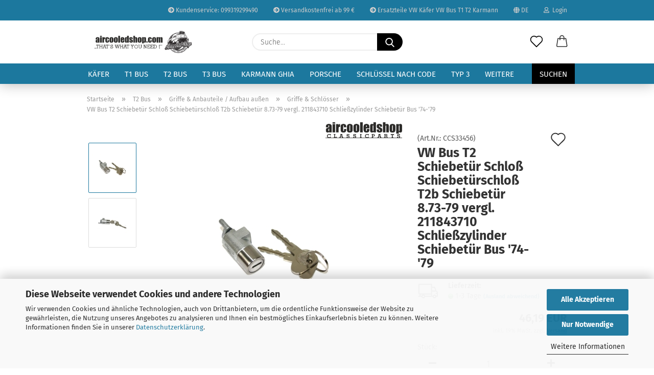

--- FILE ---
content_type: text/html; charset=utf-8
request_url: https://www.aircooledshop.com/VWT2/Schloesser-Griffe-T2/griffe-schloesser/Schiebetuerschloss-11094.html
body_size: 27240
content:





	<!DOCTYPE html>
	<html xmlns="http://www.w3.org/1999/xhtml" dir="ltr" lang="de">
		
			<head>
				
					
					<!--

					=========================================================
					Shopsoftware by Gambio GmbH (c) 2005-2021 [www.gambio.de]
					=========================================================

					Gambio GmbH offers you highly scalable E-Commerce-Solutions and Services.
					The Shopsoftware is redistributable under the GNU General Public License (Version 2) [http://www.gnu.org/licenses/gpl-2.0.html].
					based on: E-Commerce Engine Copyright (c) 2006 xt:Commerce, created by Mario Zanier & Guido Winger and licensed under GNU/GPL.
					Information and contribution at http://www.xt-commerce.com

					=========================================================
					Please visit our website: www.gambio.de
					=========================================================

					-->
				

                
            <!-- Google tag (gtag.js) -->
                                            <script async
                        data-type="text/javascript"
                        data-src="https://www.googletagmanager.com/gtag/js?id=G-HKFD0LQ87W"
                        type="as-oil"
                        data-purposes="4"
                        data-managed="as-oil"></script>
                                        <script async
                data-type="text/javascript"
                type="as-oil"
                data-purposes="4"
                data-managed="as-oil">
            window.dataLayer = window.dataLayer || [];

            
            function gtag() {
                dataLayer.push(arguments);
            }
            
            gtag('js', new Date());

                        
                                                
            gtag('config', 'G-HKFD0LQ87W', {'debug_mode': true});
                        
                                    var gaDisableGHKFD0LQ87W = 'ga-disable-G-HKFD0LQ87W';
            
            			if (document.cookie.indexOf(gaDisableGHKFD0LQ87W + '=true') > -1) {
				window[gaDisableGHKFD0LQ87W] = true;
			}
			
			function gaOptOut() {
			    				document.cookie = gaDisableGHKFD0LQ87W + '=true; expires=Thu, 31 Dec 2099 23:59:59 UTC; path=/';
				window[gaDisableGHKFD0LQ87W] = true;
								console.log('Disabled Google-Analytics Tracking');
			}

			function gaOptout() {
				gaOptOut();
			}

			function checkGaOptOutAnchor() {
				if (location.hash.substr(1) === 'gaOptOut') {
					gaOptOut();
				}
			}

			checkGaOptOutAnchor();
			window.addEventListener('hashchange', checkGaOptOutAnchor);
            
        </script>
    

                    
                

				
					<meta name="viewport" content="width=device-width, initial-scale=1, minimum-scale=1.0" />
				

				
					<meta http-equiv="Content-Type" content="text/html; charset=utf-8" />
		<meta name="language" content="de" />
		<meta name='author' content='Aircooledshop Joachim Hintersberger' />
		<meta name='google-site-verification' content='477y8xh9M4HNRWf2Lhde5-WgmSFrb75nV-RoEVsqFmM' />
		<meta name="keywords" content="VW Bus T2 Schiebetür Schloß Schiebetürschloß T2b Schiebetür 8.73-79 vergl. 211843710 Schließzylinder Schiebetür Bus '74-'79Schiebetür 8.73-79 vergl. 211843710" />
		<meta name="description" content="VW Bus T2 Schiebetür Schloß Schiebetürschloß T2b Schiebetür 8.73-79 vergl. 211843710 Schließzylinder Schiebetür Bus '74-'79" />
		<title>VW Bus T2 Schiebetür Schloß Schiebetürschloß T2b Schiebetür 8.73-79 vergl. 211843710 Schließzylinder Schiebetür Bus '74-'79 - Aircooledshop</title>
		<meta property="og:title" content="VW Bus T2 Schiebet&uuml;r Schlo&szlig; Schiebet&uuml;rschlo&szlig; T2b Schiebet&uuml;r 8.73-79 vergl. 211843710 Schlie&szlig;zylinder Schiebet&uuml;r Bus '74-'79" />
		<meta property="og:site_name" content="✓ Aircooledshop - Ersatzteile f&uuml;r VW K&auml;fer Bus T1 T2 Karmann" />
		<meta property="og:locale" content="de_DE" />
		<meta property="og:type" content="product" />
		<meta property="og:description" content="VW Bus T2 Schiebetür Schloß Schiebetürschloß T2b Schiebetür 8.73-79 vergl. 211843710 Schließzylinder Schiebetür Bus &amp;#039;74-&amp;#039;79" />
		<meta property="og:image" content="https://www.aircooledshop.com/images/product_images/info_images/T2-Schiebet&uuml;r-schlo&szlig;-211843710.jpg" />
		<meta property="og:image" content="https://www.aircooledshop.com/images/product_images/info_images/T2-Schiebet&uuml;rschlo&szlig;-211843710.jpg" />

				

								
									

				
					<base href="https://www.aircooledshop.com/" />
				

				
											
							<link rel="shortcut icon" href="https://www.aircooledshop.com/images/logos/favicon.ico" type="image/x-icon" />
						
									

				
											
							<link rel="apple-touch-icon" href="https://www.aircooledshop.com/images/logos/favicon.png" />
						
									

				
					                        
                            <link id="main-css" type="text/css" rel="stylesheet" href="public/theme/styles/system/main.min.css?bust=1768497740" />
                        
									

				
					<meta name="robots" content="index,follow" />
		<link rel="canonical" href="https://www.aircooledshop.com/VWT2/Schloesser-Griffe-T2/griffe-schloesser/Schiebetuerschloss-11094.html?language=de" />
		<meta property="og:url" content="https://www.aircooledshop.com/VWT2/Schloesser-Griffe-T2/griffe-schloesser/Schiebetuerschloss-11094.html?language=de">
		<link rel="alternate" hreflang="x-default" href="https://www.aircooledshop.com/VWT2/Schloesser-Griffe-T2/griffe-schloesser/Schiebetuerschloss-11094.html?language=de" />
		<link rel="alternate" hreflang="en" href="https://www.aircooledshop.com/category-6/category-25/category-208/211843710.html?language=en" />
		<link rel="alternate" hreflang="de" href="https://www.aircooledshop.com/VWT2/Schloesser-Griffe-T2/griffe-schloesser/Schiebetuerschloss-11094.html?language=de" />
		<!-- Google Tag Manager -->
<script>(function(w,d,s,l,i){w[l]=w[l]||[];w[l].push({'gtm.start':
new Date().getTime(),event:'gtm.js'});var f=d.getElementsByTagName(s)[0],
j=d.createElement(s),dl=l!='dataLayer'?'&l='+l:'';j.async=true;j.src=
'https://www.googletagmanager.com/gtm.js?id='+i+dl;f.parentNode.insertBefore(j,f);
})(window,document,'script','dataLayer','GTM-5P5FX9X');</script>
<!-- End Google Tag Manager -->

<!-- Meta Pixel Code -->
<script>
!function(f,b,e,v,n,t,s)
{if(f.fbq)return;n=f.fbq=function(){n.callMethod?
n.callMethod.apply(n,arguments):n.queue.push(arguments)};
if(!f._fbq)f._fbq=n;n.push=n;n.loaded=!0;n.version='2.0';
n.queue=[];t=b.createElement(e);t.async=!0;
t.src=v;s=b.getElementsByTagName(e)[0];
s.parentNode.insertBefore(t,s)}(window, document,'script',
'https://connect.facebook.net/en_US/fbevents.js');
fbq('init', '207647581198276');
fbq('track', 'PageView');
</script>
<noscript><img height="1" width="1" style="display:none"
src="https://www.facebook.com/tr?id=207647581198276&ev=PageView&noscript=1"
/></noscript>
<!-- End Meta Pixel Code --><script src="https://cdn.gambiohub.com/sdk/1.2.0/dist/bundle.js"></script><script>var payPalText = {"ecsNote":"Bitte w\u00e4hlen Sie ihre gew\u00fcnschte PayPal-Zahlungsweise.","paypalUnavailable":"PayPal steht f\u00fcr diese Transaktion im Moment nicht zur Verf\u00fcgung.","errorContinue":"weiter","continueToPayPal":"Weiter mit","errorCheckData":"Es ist ein Fehler aufgetreten. Bitte \u00fcberpr\u00fcfen Sie Ihre Eingaben."};var payPalButtonSettings = {"env":"live","commit":false,"style":{"label":"checkout","shape":"pill","color":"blue","layout":"vertical","tagline":false},"locale":"","fundingCardAllowed":true,"fundingELVAllowed":true,"fundingCreditAllowed":false,"createPaymentUrl":"https:\/\/www.aircooledshop.com\/shop.php?do=PayPalHub\/CreatePayment&initiator=ecs","authorizedPaymentUrl":"https:\/\/www.aircooledshop.com\/shop.php?do=PayPalHub\/AuthorizedPayment&initiator=ecs","checkoutUrl":"https:\/\/www.aircooledshop.com\/shop.php?do=PayPalHub\/RedirectGuest","useVault":false,"jssrc":"https:\/\/www.paypal.com\/sdk\/js?client-id=AVEjCpwSc-e9jOY8dHKoTUckaKtPo0shiwe_T2rKtxp30K4TYGRopYjsUS6Qmkj6bILd7Nt72pbMWCXe&commit=false&intent=capture&components=buttons%2Cmarks%2Cmessages%2Cfunding-eligibility%2Cgooglepay%2Capplepay%2Ccard-fields&integration-date=2021-11-25&merchant-id=8TLBH2V4MNUWE&currency=EUR","partnerAttributionId":"GambioGmbH_Cart_Hub_PPXO","createOrderUrl":"https:\/\/www.aircooledshop.com\/shop.php?do=PayPalHub\/CreateOrder&initiator=ecs","getOrderUrl":"https:\/\/www.aircooledshop.com\/shop.php?do=PayPalHub\/GetOrder","approvedOrderUrl":"https:\/\/www.aircooledshop.com\/shop.php?do=PayPalHub\/ApprovedOrder&initiator=ecs","paymentApproved":false,"developmentMode":false,"cartAmount":0};var jsShoppingCart = {"languageCode":"de","verifySca":"https:\/\/www.aircooledshop.com\/shop.php?do=PayPalHub\/VerifySca","totalAmount":"0.00","currency":"EUR","env":"live","commit":false,"style":{"label":"checkout","shape":"pill","color":"blue","layout":"vertical","tagline":false},"locale":"","fundingCardAllowed":true,"fundingELVAllowed":true,"fundingCreditAllowed":false,"createPaymentUrl":"https:\/\/www.aircooledshop.com\/shop.php?do=PayPalHub\/CreatePayment&initiator=ecs","authorizedPaymentUrl":"https:\/\/www.aircooledshop.com\/shop.php?do=PayPalHub\/AuthorizedPayment&initiator=ecs","checkoutUrl":"https:\/\/www.aircooledshop.com\/shop.php?do=PayPalHub\/RedirectGuest","useVault":false,"jssrc":"https:\/\/www.paypal.com\/sdk\/js?client-id=AVEjCpwSc-e9jOY8dHKoTUckaKtPo0shiwe_T2rKtxp30K4TYGRopYjsUS6Qmkj6bILd7Nt72pbMWCXe&commit=false&intent=capture&components=buttons%2Cmarks%2Cmessages%2Cfunding-eligibility%2Cgooglepay%2Capplepay%2Ccard-fields&integration-date=2021-11-25&merchant-id=8TLBH2V4MNUWE&currency=EUR","partnerAttributionId":"GambioGmbH_Cart_Hub_PPXO","createOrderUrl":"https:\/\/www.aircooledshop.com\/shop.php?do=PayPalHub\/CreateOrder&initiator=ecs","getOrderUrl":"https:\/\/www.aircooledshop.com\/shop.php?do=PayPalHub\/GetOrder","approvedOrderUrl":"https:\/\/www.aircooledshop.com\/shop.php?do=PayPalHub\/ApprovedOrder&initiator=ecs","paymentApproved":false,"developmentMode":false,"cartAmount":0};var payPalBannerSettings = {"useVault":false,"jssrc":"https:\/\/www.paypal.com\/sdk\/js?client-id=AVEjCpwSc-e9jOY8dHKoTUckaKtPo0shiwe_T2rKtxp30K4TYGRopYjsUS6Qmkj6bILd7Nt72pbMWCXe&commit=false&intent=capture&components=buttons%2Cmarks%2Cmessages%2Cfunding-eligibility%2Cgooglepay%2Capplepay%2Ccard-fields&integration-date=2021-11-25&merchant-id=8TLBH2V4MNUWE&currency=EUR","partnerAttributionId":"GambioGmbH_Cart_Hub_PPXO","positions":{"cartBottom":{"placement":"cart","style":{"layout":"text","logo":{"type":"alternative"},"text":{"color":"black"},"color":"blue","ratio":"1x1"}},"product":{"placement":"product","style":{"layout":"text","logo":{"type":"primary"},"text":{"color":"black"},"color":"blue","ratio":"1x1"}}},"currency":"EUR","cartAmount":0,"productsPrice":46.189999999999998};</script><script id="paypalconsent" type="application/json">{"purpose_id":null}</script><script src="GXModules/Gambio/Hub/Shop/Javascript/PayPalLoader.js?v=1764777409" async></script><link rel="stylesheet" href="https://cdn.gambiohub.com/sdk/1.2.0/dist/css/gambio_hub.css">
				

				
									

			</head>
		
		
			<body class="page-product-info"
				  data-gambio-namespace="https://www.aircooledshop.com/public/theme/javascripts/system"
				  data-jse-namespace="https://www.aircooledshop.com/JSEngine/build"
				  data-gambio-controller="initialize"
				  data-gambio-widget="input_number responsive_image_loader transitions header image_maps modal history dropdown core_workarounds anchor"
				  data-input_number-separator=","
					>

				
					
				

				
									

				
									
		




	



	
		<div id="outer-wrapper" >
			
				<header id="header" class="navbar">
					
                







    <div id="topbar-container">

        
                    

        
            <div class="navbar-topbar">
                
                    <nav data-gambio-widget="menu link_crypter" data-menu-switch-element-position="false" data-menu-events='{"desktop": ["click"], "mobile": ["click"]}' data-menu-ignore-class="dropdown-menu">
                        <ul class="nav navbar-nav navbar-right">

                            <li class="navbar-topbar-item">
                                <ul id="secondaryNavigation" class="nav navbar-nav ignore-menu">
                                                                            
                                            <li class="navbar-topbar-item hidden-xs content-manager-item">
                                                <a title="Kundenservice: 099319299490" href="Tel:+4999319299490"
                                                                                                            target="_self"
                                                        >
                                                    <span class="fa fa-arrow-circle-right visble-xs-block"></span>
                                                    Kundenservice: 099319299490
                                                </a>
                                            </li>
                                        
                                                                            
                                            <li class="navbar-topbar-item hidden-xs content-manager-item">
                                                <a title="Versandkostenfrei ab 99 €" href="https://www.aircooledshop.com/info/liefer--und-versandkosten.html"
                                                                                                            target="_self"
                                                        >
                                                    <span class="fa fa-arrow-circle-right visble-xs-block"></span>
                                                    Versandkostenfrei ab 99 €
                                                </a>
                                            </li>
                                        
                                                                            
                                            <li class="navbar-topbar-item hidden-xs content-manager-item">
                                                <a title="Ersatzteile VW Käfer VW Bus T1 T2 Karmann" href="https://www.aircooledshop.com/info/ersatzteile-vw-kaefer-vw-bus-t1-t2-karmann-ghia-hier-online-kaufen.html"
                                                        >
                                                    <span class="fa fa-arrow-circle-right visble-xs-block"></span>
                                                    Ersatzteile VW Käfer VW Bus T1 T2 Karmann
                                                </a>
                                            </li>
                                        
                                                                    </ul>

                                <script id="secondaryNavigation-menu-template" type="text/mustache">
                                    
                                        <ul id="secondaryNavigation" class="nav navbar-nav">
                                            <li v-for="(item, index) in items" class="navbar-topbar-item hidden-xs content-manager-item">
                                                <a href="javascript:;" :title="item.title" @click="goTo(item.content)">
                                                    <span class="fa fa-arrow-circle-right visble-xs-block"></span>
                                                    {{item.title}}
                                                </a>
                                            </li>
                                        </ul>
                                    
                                </script>
                            </li>

                            
                                                            

                            
                                                            

                            
                                                            

                            
                                                            

                            
                                                            

                                                            <li class="dropdown navbar-topbar-item first">

                                    
                                                                                    
                                                <a href="#" class="dropdown-toggle" data-toggle-hover="dropdown">

                                                    
                                                        <span class="language-code hidden-xs">
                                                                                                                            
                                                                    <span class="fa fa-globe"></span>
                                                                
                                                                                                                        de
                                                        </span>
                                                    

                                                    
                                                        <span class="visible-xs-block">
                                                                                                                            
                                                                    <span class="fa fa-globe"></span>
                                                                
                                                                                                                        &nbsp;Sprache
                                                        </span>
                                                    
                                                </a>
                                            
                                                                            

                                    <ul class="level_2 dropdown-menu ignore-menu arrow-top">
                                        <li class="arrow"></li>
                                        <li>
                                            
                                                <form action="/VWT2/Schloesser-Griffe-T2/griffe-schloesser/Schiebetuerschloss-11094.html" method="POST" class="form-horizontal">

                                                    
                                                                                                                    
                                                                <div class="form-group">
                                                                    <label for="language-switch-dropdown" style="display: inline">Sprache auswählen
                                                                        
	<select id="language-switch-dropdown" name="language" class="form-control">
					
				<option value="de" selected="selected">Deutsch</option>
			
					
				<option value="en">English</option>
			
			</select>

                                                                    </label>
                                                                </div>
                                                            
                                                                                                            

                                                    
                                                                                                            

                                                    
                                                                                                                    
                                                                <div class="form-group">
                                                                    <label for="countries-switch-dropdown" style="display: inline">Lieferland
                                                                        
	<select id="countries-switch-dropdown" name="switch_country" class="form-control">
					
				<option value="BE" >Belgien</option>
			
					
				<option value="BG" >Bulgarien</option>
			
					
				<option value="DE" selected>Deutschland</option>
			
					
				<option value="DK" >Dänemark</option>
			
					
				<option value="EE" >Estland</option>
			
					
				<option value="FI" >Finnland</option>
			
					
				<option value="FR" >Frankreich</option>
			
					
				<option value="GR" >Griechenland</option>
			
					
				<option value="IE" >Irland</option>
			
					
				<option value="IT" >Italien</option>
			
					
				<option value="CA" >Kanada</option>
			
					
				<option value="HR" >Kroatien</option>
			
					
				<option value="LV" >Lettland</option>
			
					
				<option value="LI" >Liechtenstein</option>
			
					
				<option value="LT" >Litauen</option>
			
					
				<option value="LU" >Luxemburg</option>
			
					
				<option value="MT" >Malta</option>
			
					
				<option value="NL" >Niederlande</option>
			
					
				<option value="NO" >Norwegen</option>
			
					
				<option value="AT" >Österreich</option>
			
					
				<option value="PL" >Polen</option>
			
					
				<option value="PT" >Portugal</option>
			
					
				<option value="RO" >Rumänien</option>
			
					
				<option value="SE" >Schweden</option>
			
					
				<option value="CH" >Schweiz</option>
			
					
				<option value="SK" >Slowakei (Slowakische Republik)</option>
			
					
				<option value="SI" >Slowenien</option>
			
					
				<option value="ES" >Spanien</option>
			
					
				<option value="CZ" >Tschechische Republik</option>
			
					
				<option value="HU" >Ungarn</option>
			
					
				<option value="US" >Vereinigte Staaten von Amerika</option>
			
					
				<option value="GB" >Vereinigtes Königreich</option>
			
					
				<option value="CY" >Zypern</option>
			
			</select>

                                                                    </label>
                                                                </div>
                                                            
                                                                                                            

                                                    
                                                        <div class="dropdown-footer row">
                                                            <input type="submit" class="btn btn-primary btn-block" value="Speichern" title="Speichern" />
                                                        </div>
                                                    

                                                    

                                                </form>
                                            
                                        </li>
                                    </ul>
                                </li>
                            
                            
                                                                    
                                        <li class="dropdown navbar-topbar-item">
                                            <a title="Anmeldung" href="/VWT2/Schloesser-Griffe-T2/griffe-schloesser/Schiebetuerschloss-11094.html#" class="dropdown-toggle" data-toggle-hover="dropdown">
                                                
                                                                                                            
                                                            <span class="fa fa-user-o"></span>
                                                        
                                                                                                    

                                                &nbsp;Login
                                            </a>
                                            




	<ul class="dropdown-menu dropdown-menu-login arrow-top">
		
			<li class="arrow"></li>
		
		
		
			<li class="dropdown-header hidden-xs">Login</li>
		
		
		
			<li>
				<form action="https://www.aircooledshop.com/login.php?action=process" method="post" class="form-horizontal">
					<input type="hidden" name="return_url" value="https://www.aircooledshop.com/VWT2/Schloesser-Griffe-T2/griffe-schloesser/Schiebetuerschloss-11094.html">
					<input type="hidden" name="return_url_hash" value="5d2548d44befa5db4cc8ec99960714c7ffbea9f5997d188d532779b93432ef10">
					
						<div class="form-group">
                            <label for="box-login-dropdown-login-username" class="form-control sr-only">E-Mail</label>
							<input
                                autocomplete="username"
                                type="email"
                                id="box-login-dropdown-login-username"
                                class="form-control"
                                placeholder="E-Mail"
                                name="email_address"
                                aria-label="E-Mail"
                                oninput="this.setCustomValidity('')"
                                oninvalid="this.setCustomValidity('Bitte geben Sie eine korrekte Emailadresse ein')"
                            />
						</div>
					
					
                        <div class="form-group password-form-field" data-gambio-widget="show_password">
                            <label for="box-login-dropdown-login-password" class="form-control sr-only">Passwort</label>
                            <input autocomplete="current-password" type="password" id="box-login-dropdown-login-password" class="form-control" placeholder="Passwort" name="password" />
                            <button class="btn show-password hidden" type="button">
                                <i class="fa fa-eye" aria-hidden="true"></i>
                                <span class="sr-only">Toggle Password View</span>
                            </button>
                        </div>
					
					
						<div class="dropdown-footer row">
							
	
								
									<input type="submit" class="btn btn-primary btn-block" value="Anmelden" />
								
								<ul>
									
										<li>
											<a title="Konto erstellen" href="https://www.aircooledshop.com/shop.php?do=CreateRegistree">
												Konto erstellen
											</a>
										</li>
									
									
										<li>
											<a title="Passwort vergessen?" href="https://www.aircooledshop.com/password_double_opt.php">
												Passwort vergessen?
											</a>
										</li>
									
								</ul>
							
	

	
						</div>
					
				</form>
			</li>
		
	</ul>


                                        </li>
                                    
                                                            

                            
                                                            

                                                            
                                    <li class="navbar-topbar-item visible-xs">
                                        <a title="Kundenservice: 099319299490" href="Tel:+4999319299490"
                                                                                            target="_self"
                                                >
                                            <span class="fa fa-arrow-circle-right"></span>
                                            &nbsp;Kundenservice: 099319299490
                                        </a>
                                    </li>
                                
                                                            
                                    <li class="navbar-topbar-item visible-xs">
                                        <a title="Versandkostenfrei ab 99 €" href="https://www.aircooledshop.com/info/liefer--und-versandkosten.html"
                                                                                            target="_self"
                                                >
                                            <span class="fa fa-arrow-circle-right"></span>
                                            &nbsp;Versandkostenfrei ab 99 €
                                        </a>
                                    </li>
                                
                                                            
                                    <li class="navbar-topbar-item visible-xs">
                                        <a title="Ersatzteile VW Käfer VW Bus T1 T2 Karmann" href="https://www.aircooledshop.com/info/ersatzteile-vw-kaefer-vw-bus-t1-t2-karmann-ghia-hier-online-kaufen.html"
                                                >
                                            <span class="fa fa-arrow-circle-right"></span>
                                            &nbsp;Ersatzteile VW Käfer VW Bus T1 T2 Karmann
                                        </a>
                                    </li>
                                
                            
                        </ul>
                    </nav>
                
            </div>
        
    </div>

    


	<div class="inside">

		<div class="row">

		
												
			<div class="navbar-header">
									
							
		<a class="navbar-brand" href="https://www.aircooledshop.com/" title="✓ Aircooledshop - Ersatzteile für VW Käfer Bus T1 T2 Karmann">
			<img id="main-header-logo" class="img-responsive" src="https://www.aircooledshop.com/images/logos/logo-shop-startseite-altes-logo-shop_logo.jpg" alt="✓ Aircooledshop - Ersatzteile für VW Käfer Bus T1 T2 Karmann-Logo">
		</a>
	
					
								
					
	
	
		
	
				<button type="button" class="navbar-toggle cart-icon" data-toggle="cart">
			<svg width="24" xmlns="http://www.w3.org/2000/svg" viewBox="0 0 40 40"><defs><style>.cls-1{fill:none;}</style></defs><title>cart</title><g id="Ebene_2" data-name="Ebene 2"><g id="Ebene_1-2" data-name="Ebene 1"><path d="M31,13.66a1.08,1.08,0,0,0-1.07-1H26.08V11.28a6.31,6.31,0,0,0-12.62,0v1.36H9.27a1,1,0,0,0-1,1L5.21,32A3.8,3.8,0,0,0,9,35.8H30.19A3.8,3.8,0,0,0,34,31.94Zm-15.42-1V11.28a4.2,4.2,0,0,1,8.39,0v1.35Zm-1.06,5.59a1.05,1.05,0,0,0,1.06-1.06v-2.4H24v2.4a1.06,1.06,0,0,0,2.12,0v-2.4h2.84L31.86,32a1.68,1.68,0,0,1-1.67,1.68H9a1.67,1.67,0,0,1-1.68-1.61l2.94-17.31h3.19v2.4A1.06,1.06,0,0,0,14.51,18.22Z"/></g></g></svg>
			<span class="cart-products-count hidden">
            0
        </span>
		</button>
	

				
			</div>
			
											
		

		
							






	<div class="navbar-search collapse">

		
			<form role="search" action="advanced_search_result.php" method="get" data-gambio-widget="live_search">

				<div class="navbar-search-input-group input-group">
					<input type="text" id="search-field-input" name="keywords" placeholder="Suche..." class="form-control search-input" autocomplete="off" />
					
						<button aria-label="Suche..." type="submit">
							<img src="public/theme/images/svgs/search.svg" class="gx-search-input svg--inject" alt="search icon">
						</button>
					
                    <label for="search-field-input" class="control-label sr-only">Suche...</label>
					

				</div>


									<input type="hidden" value="1" name="inc_subcat" />
				
				<div class="search-result-container"></div>

			</form>
		
	</div>


					

		
					

		
    		<!-- layout_header honeygrid -->
												<div class="navbar-secondary hidden-xs">
								





	<div id="topbar-container">
						
		
					

		
			<div class="">
				
				<nav class="navbar-inverse"  data-gambio-widget="menu link_crypter" data-menu-switch-element-position="false" data-menu-events='{"desktop": ["click"], "mobile": ["click"]}' data-menu-ignore-class="dropdown-menu">
					<ul class="nav navbar-nav">

						

						

						

						

						

						

						
						
													

						
															
									<li class="navbar-topbar-item">
										<a href="https://www.aircooledshop.com/wish_list.php" aria-label="Merkzettel" class="dropdown-toggle" title="Merkzettel anzeigen">
											
																									
														<span class="language-code hidden-xs">
													<svg width="24" xmlns="http://www.w3.org/2000/svg" viewBox="0 0 40 40"><defs><style>.cls-1{fill:none;}</style></defs><title></title><g id="Ebene_2" data-name="Ebene 2"><g id="Ebene_1-2" data-name="Ebene 1"><path d="M19.19,36a1.16,1.16,0,0,0,1.62,0l12.7-12.61A10,10,0,0,0,20,8.7,10,10,0,0,0,6.5,23.42ZM8.12,10.91a7.6,7.6,0,0,1,5.49-2.26A7.46,7.46,0,0,1,19,10.88l0,0,.18.18a1.15,1.15,0,0,0,1.63,0l.18-.18A7.7,7.7,0,0,1,31.89,21.79L20,33.58,8.12,21.79A7.74,7.74,0,0,1,8.12,10.91Z"/></g></g></svg>
												</span>
														<span class="visible-xs-inline">
													<span class="fa fa-heart-o"></span>
												</span>
													
																							

											<span class="topbar-label">Merkzettel</span>
										</a>
									</li>
								
													

						<li class="dropdown navbar-topbar-item topbar-cart" data-gambio-widget="cart_dropdown">
						<a
								title="Warenkorb"
								aria-label="Warenkorb"
                                role="button"
								class="dropdown-toggle"
								href="/VWT2/Schloesser-Griffe-T2/griffe-schloesser/Schiebetuerschloss-11094.html#"
	                            data-toggle="cart"
						>
						<span class="cart-info-wrapper">
							
								<!-- layout_header_SECONDARY_NAVIGATION.html malibu -->
																	
									<svg width="24" xmlns="http://www.w3.org/2000/svg" viewBox="0 0 40 40"><defs><style>.cls-1{fill:none;}</style></defs><title></title><g id="Ebene_2" data-name="Ebene 2"><g id="Ebene_1-2" data-name="Ebene 1"><path d="M31,13.66a1.08,1.08,0,0,0-1.07-1H26.08V11.28a6.31,6.31,0,0,0-12.62,0v1.36H9.27a1,1,0,0,0-1,1L5.21,32A3.8,3.8,0,0,0,9,35.8H30.19A3.8,3.8,0,0,0,34,31.94Zm-15.42-1V11.28a4.2,4.2,0,0,1,8.39,0v1.35Zm-1.06,5.59a1.05,1.05,0,0,0,1.06-1.06v-2.4H24v2.4a1.06,1.06,0,0,0,2.12,0v-2.4h2.84L31.86,32a1.68,1.68,0,0,1-1.67,1.68H9a1.67,1.67,0,0,1-1.68-1.61l2.94-17.31h3.19v2.4A1.06,1.06,0,0,0,14.51,18.22Z"/></g></g></svg>
									
															

							<span class="topbar-label">
								<br />
								<span class="products">
									0,00 EUR
								</span>
							</span>

							
																	<span class="cart-products-count edge hidden">
										
									</span>
															
						</span>
						</a>

				</li>

									
									
									
				
			</ul>
		</nav>
				
			</div>
		
	</div>


			</div>
					

		</div>

	</div>
    
    <div id="offcanvas-cart-overlay"></div>
    <div id="offcanvas-cart-content">

        <button aria-label="Warenkorb schließen" data-toggle="cart" class="offcanvas-cart-close c-hamburger c-hamburger--htx">
            <span></span>
            Menü
        </button>
        <!-- layout_header_cart_dropdown begin -->
        



	<ul class="dropdown-menu arrow-top cart-dropdown cart-empty">
		
			<li class="arrow"></li>
		
	
		
					
	
		
            <input type="hidden" id="ga4-view-cart-json" value=""/>
        <script async
                data-type="text/javascript"
                type="as-oil"
                data-purposes="4"
                data-managed="as-oil">
            function ga4ViewCart() {
                const data = document.getElementById('ga4-view-cart-json');

                if (data && data.value.length) {
                    gtag('event', 'view_cart', JSON.parse(data.value));
                }
            }
        </script>
    
			<li class="cart-dropdown-inside">
		
				
									
				
									
						<div class="cart-empty">
							Sie haben noch keine Artikel in Ihrem Warenkorb.
						</div>
					
								
			</li>
		
	</ul>
        <!-- layout_header_cart_dropdown end -->

    </div>









	<noscript>
		<div class="alert alert-danger noscript-notice" role="alert">
			JavaScript ist in Ihrem Browser deaktiviert. Aktivieren Sie JavaScript, um alle Funktionen des Shops nutzen und alle Inhalte sehen zu können.
		</div>
	</noscript>


    
                     
                                  


	<div id="categories">
		<div class="navbar-collapse collapse">
			
				<nav class="navbar-default navbar-categories" data-gambio-widget="menu">
					
                        <ul class="level-1 nav navbar-nav">
                             
                                                            
                                    <li class="dropdown level-1-child" data-id="8">
                                        
                                            <a class="dropdown-toggle" href="https://www.aircooledshop.com/Kaefer/" title="Käfer">
                                                
                                                    Käfer
                                                
                                                                                            </a>
                                        
                                        
                                                                                            
                                                    <ul data-level="2" class="level-2 dropdown-menu dropdown-menu-child">
                                                        
                                                            <li class="enter-category hidden-sm hidden-md hidden-lg show-more">
                                                                
                                                                    <a class="dropdown-toggle" href="https://www.aircooledshop.com/Kaefer/" title="Käfer">
                                                                        
                                                                            Käfer anzeigen
                                                                        
                                                                    </a>
                                                                
                                                            </li>
                                                        

                                                                                                                                                                                                                                                                                                                                                                                                                                                                                                                                                                                                                                                                                                                                                                                                                                                                                                                                                                                                                                                                                                                                                                                                                                                                                                                                                                                                                                                                                                                                                                                                                                                                                                                                                                                                                                                                                                                                                                                                                                                                                                                                                                                                                                                                                                                                                                                                                                                                                                                                                                                                                                                                                                                                                                                                                                                                                                                                                                                                                                                                                                                                                                                                                                                                                                                                                                                                                                                                                                                                                                                                                                                                                                                                                                                                                                                                                                                                                                                                                                                                                                                                                                                                                                                                                                                                                                                                                                                                                                                                                                                                                                                                                                                                                                                                                                                                                                                                                                                                                                                                                                                                                                                                                                                                                                                                                                                                                                                                                                                                                                                                                                                                                                                                                                                                        
                                                        
                                                                                                                            
                                                                    <li class="level-2-child">
                                                                        <a href="https://www.aircooledshop.com/Kaefer/Motorenteile/" title="Motor VW Käfer">
                                                                            Motor VW Käfer
                                                                        </a>
                                                                                                                                            </li>
                                                                
                                                                                                                            
                                                                    <li class="level-2-child">
                                                                        <a href="https://www.aircooledshop.com/Kaefer/VW-Kaefer-Cabriolet-Teile-1500-1600-1302-1303-Ovali-Cabriole/" title="Cabriolet Teile VW Käfer Cabrio Teile 1950-1985">
                                                                            Cabriolet Teile VW Käfer Cabrio Teile 1950-1985
                                                                        </a>
                                                                                                                                            </li>
                                                                
                                                                                                                            
                                                                    <li class="level-2-child">
                                                                        <a href="https://www.aircooledshop.com/Kaefer/Auspuff-Kaefer/" title="Auspuff & Zubehör">
                                                                            Auspuff & Zubehör
                                                                        </a>
                                                                                                                                            </li>
                                                                
                                                                                                                            
                                                                    <li class="level-2-child">
                                                                        <a href="https://www.aircooledshop.com/Kaefer/Tank---Zuebhoer/" title="Tank & Zubehör">
                                                                            Tank & Zubehör
                                                                        </a>
                                                                                                                                            </li>
                                                                
                                                                                                                            
                                                                    <li class="level-2-child">
                                                                        <a href="https://www.aircooledshop.com/Kaefer/Getriebe-VW-Kaefer/" title="Getriebe /Kupplung/ Schaltung VW Käfer">
                                                                            Getriebe /Kupplung/ Schaltung VW Käfer
                                                                        </a>
                                                                                                                                            </li>
                                                                
                                                                                                                            
                                                                    <li class="level-2-child">
                                                                        <a href="https://www.aircooledshop.com/Kaefer/Vorder-Hinterachse/" title="Vorderachse & Lenkung">
                                                                            Vorderachse & Lenkung
                                                                        </a>
                                                                                                                                            </li>
                                                                
                                                                                                                            
                                                                    <li class="level-2-child">
                                                                        <a href="https://www.aircooledshop.com/Kaefer/Hinterachse-VW-Kaefer/" title="Hinterachse VW Käfer">
                                                                            Hinterachse VW Käfer
                                                                        </a>
                                                                                                                                            </li>
                                                                
                                                                                                                            
                                                                    <li class="level-2-child">
                                                                        <a href="https://www.aircooledshop.com/Kaefer/Fahrwerk-Kaefer-Karmann/" title="Stoßdämpfer , Federn , Stabilisatoren">
                                                                            Stoßdämpfer , Federn , Stabilisatoren
                                                                        </a>
                                                                                                                                            </li>
                                                                
                                                                                                                            
                                                                    <li class="level-2-child">
                                                                        <a href="https://www.aircooledshop.com/Kaefer/Bremsen-VW-Kaefer/" title="Bremsen VW Käfer">
                                                                            Bremsen VW Käfer
                                                                        </a>
                                                                                                                                            </li>
                                                                
                                                                                                                            
                                                                    <li class="level-2-child">
                                                                        <a href="https://www.aircooledshop.com/Kaefer/Felgen---Zubehoer-VW-Kaefer/" title="Felgen & Zubehör VW Käfer">
                                                                            Felgen & Zubehör VW Käfer
                                                                        </a>
                                                                                                                                            </li>
                                                                
                                                                                                                            
                                                                    <li class="level-2-child">
                                                                        <a href="https://www.aircooledshop.com/Kaefer/Seilzuege-Zubehoer/" title="Seilzüge & Hebelwerk VW Käfer">
                                                                            Seilzüge & Hebelwerk VW Käfer
                                                                        </a>
                                                                                                                                            </li>
                                                                
                                                                                                                            
                                                                    <li class="level-2-child">
                                                                        <a href="https://www.aircooledshop.com/Kaefer/Schiebedach/" title="Schiebedach & Faltdach VW Käfer">
                                                                            Schiebedach & Faltdach VW Käfer
                                                                        </a>
                                                                                                                                            </li>
                                                                
                                                                                                                            
                                                                    <li class="level-2-child">
                                                                        <a href="https://www.aircooledshop.com/Kaefer/Karosserie---Reparaturbleche-VW-Kaefer/" title="Karosserie & Reparaturbleche VW Käfer">
                                                                            Karosserie & Reparaturbleche VW Käfer
                                                                        </a>
                                                                                                                                            </li>
                                                                
                                                                                                                            
                                                                    <li class="level-2-child">
                                                                        <a href="https://www.aircooledshop.com/Kaefer/IKarosserie-Dichtungen-VW-Kaefer/" title="Karosserie Dichtungen VW Käfer">
                                                                            Karosserie Dichtungen VW Käfer
                                                                        </a>
                                                                                                                                            </li>
                                                                
                                                                                                                            
                                                                    <li class="level-2-child">
                                                                        <a href="https://www.aircooledshop.com/Kaefer/Innenaustattung-29/" title="Innenaustattung VW Käfer">
                                                                            Innenaustattung VW Käfer
                                                                        </a>
                                                                                                                                            </li>
                                                                
                                                                                                                            
                                                                    <li class="level-2-child">
                                                                        <a href="https://www.aircooledshop.com/Kaefer/Verglasung-VW-Kaefer/" title="Verglasung VW Käfer">
                                                                            Verglasung VW Käfer
                                                                        </a>
                                                                                                                                            </li>
                                                                
                                                                                                                            
                                                                    <li class="level-2-child">
                                                                        <a href="https://www.aircooledshop.com/Kaefer/Anbauteile-Scheinwerfer-Tuergriffe-Stossstangen/" title="Griffe & Anbauteile / Aufbau außen VW Käfer">
                                                                            Griffe & Anbauteile / Aufbau außen VW Käfer
                                                                        </a>
                                                                                                                                            </li>
                                                                
                                                                                                                            
                                                                    <li class="level-2-child">
                                                                        <a href="https://www.aircooledshop.com/Kaefer/Tuer---Beifahrertuer-VW-Kaefer/" title="Tür & Beifahrertür VW Käfer">
                                                                            Tür & Beifahrertür VW Käfer
                                                                        </a>
                                                                                                                                            </li>
                                                                
                                                                                                                            
                                                                    <li class="level-2-child">
                                                                        <a href="https://www.aircooledshop.com/Kaefer/Frischluft---Heizung-VW-Kaefer/" title="Frischluft & Heizung VW Käfer">
                                                                            Frischluft & Heizung VW Käfer
                                                                        </a>
                                                                                                                                            </li>
                                                                
                                                                                                                            
                                                                    <li class="level-2-child">
                                                                        <a href="https://www.aircooledshop.com/Kaefer/Elektrik/" title="Beleuchtung & Elektrik VW Käfer">
                                                                            Beleuchtung & Elektrik VW Käfer
                                                                        </a>
                                                                                                                                            </li>
                                                                
                                                                                                                            
                                                                    <li class="level-2-child">
                                                                        <a href="https://www.aircooledshop.com/Kaefer/Zubehoer-Accessories/" title="Zubehör & Accessories VW Käfer">
                                                                            Zubehör & Accessories VW Käfer
                                                                        </a>
                                                                                                                                            </li>
                                                                
                                                                                                                            
                                                                    <li class="level-2-child">
                                                                        <a href="https://www.aircooledshop.com/Kaefer/Ausstellfenster/" title="Ausstellfenster VW Käfer">
                                                                            Ausstellfenster VW Käfer
                                                                        </a>
                                                                                                                                            </li>
                                                                
                                                                                                                            
                                                                    <li class="level-2-child">
                                                                        <a href="https://www.aircooledshop.com/Kaefer/Dachgepaecktraeger-VW-Kaefer/" title="Dachgepäckträger VW Käfer">
                                                                            Dachgepäckträger VW Käfer
                                                                        </a>
                                                                                                                                            </li>
                                                                
                                                            
                                                        
                                                        
                                                            <li class="enter-category hidden-more hidden-xs">
                                                                <a class="dropdown-toggle col-xs-6"
                                                                   href="https://www.aircooledshop.com/Kaefer/"
                                                                   title="Käfer">Käfer anzeigen</a>
                                                                <span class="close-menu-container col-xs-6">
                                                        <span class="close-flyout"><i class="fa fa-close"></i></span>
                                                    </span>
                                                            </li>
                                                        
                                                    </ul>
                                                
                                                                                    
                                    </li>
                                
                                                            
                                    <li class="dropdown level-1-child" data-id="5">
                                        
                                            <a class="dropdown-toggle" href="https://www.aircooledshop.com/T1-Bus/" title="T1 Bus">
                                                
                                                    T1 Bus
                                                
                                                                                            </a>
                                        
                                        
                                                                                            
                                                    <ul data-level="2" class="level-2 dropdown-menu dropdown-menu-child">
                                                        
                                                            <li class="enter-category hidden-sm hidden-md hidden-lg show-more">
                                                                
                                                                    <a class="dropdown-toggle" href="https://www.aircooledshop.com/T1-Bus/" title="T1 Bus">
                                                                        
                                                                            T1 Bus anzeigen
                                                                        
                                                                    </a>
                                                                
                                                            </li>
                                                        

                                                                                                                                                                                                                                                                                                                                                                                                                                                                                                                                                                                                                                                                                                                                                                                                                                                                                                                                                                                                                                                                                                                                                                                                                                                                                                                                                                                                                                                                                                                                                                                                                                                                                                                                                                                                                                                                                                                                                                                                                                                                                                                                                                                                                                                                                                                                                                                                                                                                                                                                                                                                                                                                                                                                                                                                                                                                                                                                                                                                                                                                                                                                                                                                                                                                                                                                                                                                                                                                                                                                                                                                                                                                                                                                                                                                                                                                                                                                                                                                                                                                                                                                                                                                                                                                                                                                                                                                                                                                                                                                                                                                                                                                                                                                                                                                                                                                                                                                                                                                                                                                                                                                                                                                                                                                                                        
                                                        
                                                                                                                            
                                                                    <li class="level-2-child">
                                                                        <a href="https://www.aircooledshop.com/T1-Bus/Motoren-Auspuff-VW-Bus-T1/" title="Motor VW Bus T1">
                                                                            Motor VW Bus T1
                                                                        </a>
                                                                                                                                            </li>
                                                                
                                                                                                                            
                                                                    <li class="level-2-child">
                                                                        <a href="https://www.aircooledshop.com/T1-Bus/Auspuff---Zubehoer-75/" title="Auspuff & Zubehör VW Bus T1">
                                                                            Auspuff & Zubehör VW Bus T1
                                                                        </a>
                                                                                                                                            </li>
                                                                
                                                                                                                            
                                                                    <li class="level-2-child">
                                                                        <a href="https://www.aircooledshop.com/T1-Bus/Tank-VW-Bus-T1/" title="Tank VW Bus T1">
                                                                            Tank VW Bus T1
                                                                        </a>
                                                                                                                                            </li>
                                                                
                                                                                                                            
                                                                    <li class="level-2-child">
                                                                        <a href="https://www.aircooledshop.com/T1-Bus/Schaltung/" title="Getriebe & Schaltung">
                                                                            Getriebe & Schaltung
                                                                        </a>
                                                                                                                                            </li>
                                                                
                                                                                                                            
                                                                    <li class="level-2-child">
                                                                        <a href="https://www.aircooledshop.com/T1-Bus/Vorderachse-VW-Bus-T1/" title="Vorderachse & Lenkung VW Bus T1">
                                                                            Vorderachse & Lenkung VW Bus T1
                                                                        </a>
                                                                                                                                            </li>
                                                                
                                                                                                                            
                                                                    <li class="level-2-child">
                                                                        <a href="https://www.aircooledshop.com/T1-Bus/Hinterachse-VW-Bus-T1/" title="Hinterachse VW Bus T1">
                                                                            Hinterachse VW Bus T1
                                                                        </a>
                                                                                                                                            </li>
                                                                
                                                                                                                            
                                                                    <li class="level-2-child">
                                                                        <a href="https://www.aircooledshop.com/T1-Bus/Bremsen-T1-Bremsenteile-T1/" title="Bremsen VW Bus T1">
                                                                            Bremsen VW Bus T1
                                                                        </a>
                                                                                                                                            </li>
                                                                
                                                                                                                            
                                                                    <li class="level-2-child">
                                                                        <a href="https://www.aircooledshop.com/T1-Bus/Felgen---Zubehoer-122/" title="Felgen & Zubehör VW Bus T1">
                                                                            Felgen & Zubehör VW Bus T1
                                                                        </a>
                                                                                                                                            </li>
                                                                
                                                                                                                            
                                                                    <li class="level-2-child">
                                                                        <a href="https://www.aircooledshop.com/T1-Bus/Seilzuege-VW-Bus-T1/" title="Seilzüge & Hebelwerk VW Bus T1">
                                                                            Seilzüge & Hebelwerk VW Bus T1
                                                                        </a>
                                                                                                                                            </li>
                                                                
                                                                                                                            
                                                                    <li class="level-2-child">
                                                                        <a href="https://www.aircooledshop.com/T1-Bus/Faltdach-Samba-VW-Bus/" title="Faltdach & Samba Teile">
                                                                            Faltdach & Samba Teile
                                                                        </a>
                                                                                                                                            </li>
                                                                
                                                                                                                            
                                                                    <li class="level-2-child">
                                                                        <a href="https://www.aircooledshop.com/T1-Bus/Reparaturbleche-VW-T1/" title="Karosserie & Reparaturbleche VW Bus T1">
                                                                            Karosserie & Reparaturbleche VW Bus T1
                                                                        </a>
                                                                                                                                            </li>
                                                                
                                                                                                                            
                                                                    <li class="level-2-child">
                                                                        <a href="https://www.aircooledshop.com/T1-Bus/Karosserie-Dichtungen-T1-Bus-VW-Samba/" title="Karosserie & Fenster Dichtungen VW Bus T1">
                                                                            Karosserie & Fenster Dichtungen VW Bus T1
                                                                        </a>
                                                                                                                                            </li>
                                                                
                                                                                                                            
                                                                    <li class="level-2-child">
                                                                        <a href="https://www.aircooledshop.com/T1-Bus/Innenaustattung-T1-Bus-VW-Samba-49/" title="Innenaustattung VW Bus T1">
                                                                            Innenaustattung VW Bus T1
                                                                        </a>
                                                                                                                                            </li>
                                                                
                                                                                                                            
                                                                    <li class="level-2-child">
                                                                        <a href="https://www.aircooledshop.com/T1-Bus/Verglasung-VW-Bus-T1/" title="Verglasung VW Bus T1">
                                                                            Verglasung VW Bus T1
                                                                        </a>
                                                                                                                                            </li>
                                                                
                                                                                                                            
                                                                    <li class="level-2-child">
                                                                        <a href="https://www.aircooledshop.com/T1-Bus/Anbauteile-VW-Bus-T1/" title="Griffe & Anbauteile / Aufbau außen VW Bus T1">
                                                                            Griffe & Anbauteile / Aufbau außen VW Bus T1
                                                                        </a>
                                                                                                                                            </li>
                                                                
                                                                                                                            
                                                                    <li class="level-2-child">
                                                                        <a href="https://www.aircooledshop.com/T1-Bus/Tuer-Beifahrertuer-VW-Bus-T1/" title="Tür & Beifahrertür & Cargo Türen VW Bus T1">
                                                                            Tür & Beifahrertür & Cargo Türen VW Bus T1
                                                                        </a>
                                                                                                                                            </li>
                                                                
                                                                                                                            
                                                                    <li class="level-2-child">
                                                                        <a href="https://www.aircooledshop.com/T1-Bus/Heizung---Frischluft/" title="Frischluft & Heizung VW Bus T1">
                                                                            Frischluft & Heizung VW Bus T1
                                                                        </a>
                                                                                                                                            </li>
                                                                
                                                                                                                            
                                                                    <li class="level-2-child">
                                                                        <a href="https://www.aircooledshop.com/T1-Bus/Beleuchtung---Elektrik/" title="Beleuchtung & Elektrik VW Bus T1">
                                                                            Beleuchtung & Elektrik VW Bus T1
                                                                        </a>
                                                                                                                                            </li>
                                                                
                                                                                                                            
                                                                    <li class="level-2-child">
                                                                        <a href="https://www.aircooledshop.com/T1-Bus/Dachgepaecktraeger-56/" title="Dachgepäckträger VW Bus T1">
                                                                            Dachgepäckträger VW Bus T1
                                                                        </a>
                                                                                                                                            </li>
                                                                
                                                                                                                            
                                                                    <li class="level-2-child">
                                                                        <a href="https://www.aircooledshop.com/T1-Bus/Zubehoer-Accesoires/" title="Zubehör & Accessories VW Bus T1">
                                                                            Zubehör & Accessories VW Bus T1
                                                                        </a>
                                                                                                                                            </li>
                                                                
                                                                                                                            
                                                                    <li class="level-2-child">
                                                                        <a href="https://www.aircooledshop.com/T1-Bus/Safari-Fenster/" title="Safari Fenster">
                                                                            Safari Fenster
                                                                        </a>
                                                                                                                                            </li>
                                                                
                                                            
                                                        
                                                        
                                                            <li class="enter-category hidden-more hidden-xs">
                                                                <a class="dropdown-toggle col-xs-6"
                                                                   href="https://www.aircooledshop.com/T1-Bus/"
                                                                   title="T1 Bus">T1 Bus anzeigen</a>
                                                                <span class="close-menu-container col-xs-6">
                                                        <span class="close-flyout"><i class="fa fa-close"></i></span>
                                                    </span>
                                                            </li>
                                                        
                                                    </ul>
                                                
                                                                                    
                                    </li>
                                
                                                            
                                    <li class="dropdown level-1-child" data-id="6">
                                        
                                            <a class="dropdown-toggle" href="https://www.aircooledshop.com/VWT2/" title="T2 Bus">
                                                
                                                    T2 Bus
                                                
                                                                                            </a>
                                        
                                        
                                                                                            
                                                    <ul data-level="2" class="level-2 dropdown-menu dropdown-menu-child">
                                                        
                                                            <li class="enter-category hidden-sm hidden-md hidden-lg show-more">
                                                                
                                                                    <a class="dropdown-toggle" href="https://www.aircooledshop.com/VWT2/" title="T2 Bus">
                                                                        
                                                                            T2 Bus anzeigen
                                                                        
                                                                    </a>
                                                                
                                                            </li>
                                                        

                                                                                                                                                                                                                                                                                                                                                                                                                                                                                                                                                                                                                                                                                                                                                                                                                                                                                                                                                                                                                                                                                                                                                                                                                                                                                                                                                                                                                                                                                                                                                                                                                                                                                                                                                                                                                                                                                                                                                                                                                                                                                                                                                                                                                                                                                                                                                                                                                                                                                                                                                                                                                                                                                                                                                                                                                                                                                                                                                                                                                                                                                                                                                                                                                                                                                                                                                                                                                                                                                                                                                                                                                                                                                                                                                                                                                                                                                                                                                                                                                                                                                                                                                                                                                                                                                                                                                                                                                                                                                                                                                                                                                                                                                                                                                                                                                                                                                                                                                                                                                                                                                                                                                                                                                                                                                                        
                                                        
                                                                                                                            
                                                                    <li class="level-2-child">
                                                                        <a href="https://www.aircooledshop.com/VWT2/Motorenteile-VW-Bus-T2/" title="Motor Typ1 und Typ4 VW Bus T2">
                                                                            Motor Typ1 und Typ4 VW Bus T2
                                                                        </a>
                                                                                                                                            </li>
                                                                
                                                                                                                            
                                                                    <li class="level-2-child">
                                                                        <a href="https://www.aircooledshop.com/VWT2/AuspuffanlageT2--Typ4-Auspuff--VW-bus-T2-auspuffanlage/" title="Auspuff & Zubehör">
                                                                            Auspuff & Zubehör
                                                                        </a>
                                                                                                                                            </li>
                                                                
                                                                                                                            
                                                                    <li class="level-2-child">
                                                                        <a href="https://www.aircooledshop.com/VWT2/Tank-VW-Bus-T2/" title="Tank & Zubehör">
                                                                            Tank & Zubehör
                                                                        </a>
                                                                                                                                            </li>
                                                                
                                                                                                                            
                                                                    <li class="level-2-child">
                                                                        <a href="https://www.aircooledshop.com/VWT2/Getriebe---Schaltung-VW-Bus-T2/" title="Getriebe & Schaltung">
                                                                            Getriebe & Schaltung
                                                                        </a>
                                                                                                                                            </li>
                                                                
                                                                                                                            
                                                                    <li class="level-2-child">
                                                                        <a href="https://www.aircooledshop.com/VWT2/Vorderachse-Lenkung-VW-Bus-T2/" title="Vorderachse & Lenkung VW Bus T2">
                                                                            Vorderachse & Lenkung VW Bus T2
                                                                        </a>
                                                                                                                                            </li>
                                                                
                                                                                                                            
                                                                    <li class="level-2-child">
                                                                        <a href="https://www.aircooledshop.com/VWT2/Hinterachse-VW-Bus-T2/" title="Hinterachse VW Bus T2">
                                                                            Hinterachse VW Bus T2
                                                                        </a>
                                                                                                                                            </li>
                                                                
                                                                                                                            
                                                                    <li class="level-2-child">
                                                                        <a href="https://www.aircooledshop.com/VWT2/T2-Bremsteile/" title="Bremsen VW Bus T2">
                                                                            Bremsen VW Bus T2
                                                                        </a>
                                                                                                                                            </li>
                                                                
                                                                                                                            
                                                                    <li class="level-2-child">
                                                                        <a href="https://www.aircooledshop.com/VWT2/Felgen-Zubehoer-VW-Bus-T2/" title="Felgen & Zubehör VW Bus T2">
                                                                            Felgen & Zubehör VW Bus T2
                                                                        </a>
                                                                                                                                            </li>
                                                                
                                                                                                                            
                                                                    <li class="level-2-child">
                                                                        <a href="https://www.aircooledshop.com/VWT2/Seilzuege---Hebelwerk-VW-Bus-T2/" title="Seilzüge & Hebelwerk VW Bus T2">
                                                                            Seilzüge & Hebelwerk VW Bus T2
                                                                        </a>
                                                                                                                                            </li>
                                                                
                                                                                                                            
                                                                    <li class="level-2-child">
                                                                        <a href="https://www.aircooledshop.com/VWT2/Schiebedach-T2a-T2b/" title="Schiebedach Teile">
                                                                            Schiebedach Teile
                                                                        </a>
                                                                                                                                            </li>
                                                                
                                                                                                                            
                                                                    <li class="level-2-child">
                                                                        <a href="https://www.aircooledshop.com/VWT2/Karosserieteile-Reparaturbleche-T2/" title="Karosserieteile & Reparaturbleche">
                                                                            Karosserieteile & Reparaturbleche
                                                                        </a>
                                                                                                                                            </li>
                                                                
                                                                                                                            
                                                                    <li class="level-2-child">
                                                                        <a href="https://www.aircooledshop.com/VWT2/Karosserie-Dichtungen-T2/" title="Karosserie & Fensterdichtungen VW Bus T2">
                                                                            Karosserie & Fensterdichtungen VW Bus T2
                                                                        </a>
                                                                                                                                            </li>
                                                                
                                                                                                                            
                                                                    <li class="level-2-child">
                                                                        <a href="https://www.aircooledshop.com/VWT2/Innenaustattung-T2-VW-Bus/" title="Innenaustattung">
                                                                            Innenaustattung
                                                                        </a>
                                                                                                                                            </li>
                                                                
                                                                                                                            
                                                                    <li class="level-2-child">
                                                                        <a href="https://www.aircooledshop.com/VWT2/Verglasung-Fensterscheiben-VW-Bus-T2/" title="Verglasung Fensterscheiben Fenster Anbauteile">
                                                                            Verglasung Fensterscheiben Fenster Anbauteile
                                                                        </a>
                                                                                                                                            </li>
                                                                
                                                                                                                            
                                                                    <li class="level-2-child">
                                                                        <a href="https://www.aircooledshop.com/VWT2/Schloesser-Griffe-T2/" title="Griffe & Anbauteile / Aufbau außen">
                                                                            Griffe & Anbauteile / Aufbau außen
                                                                        </a>
                                                                                                                                            </li>
                                                                
                                                                                                                            
                                                                    <li class="level-2-child active">
                                                                        <a href="https://www.aircooledshop.com/VWT2/Tuer---Beifahrertuer-T2/" title="Tür & Beifahrertür & Schiebetür VW Bus T2">
                                                                            Tür & Beifahrertür & Schiebetür VW Bus T2
                                                                        </a>
                                                                                                                                            </li>
                                                                
                                                                                                                            
                                                                    <li class="level-2-child">
                                                                        <a href="https://www.aircooledshop.com/VWT2/frischluft-heizung/" title="Frischluft & Heizung">
                                                                            Frischluft & Heizung
                                                                        </a>
                                                                                                                                            </li>
                                                                
                                                                                                                            
                                                                    <li class="level-2-child">
                                                                        <a href="https://www.aircooledshop.com/VWT2/Elektrik--T2/" title="Beleuchtung & Elektrik">
                                                                            Beleuchtung & Elektrik
                                                                        </a>
                                                                                                                                            </li>
                                                                
                                                                                                                            
                                                                    <li class="level-2-child">
                                                                        <a href="https://www.aircooledshop.com/VWT2/Westfalia-Camper-Teile/" title="Westfalia Camper Teile">
                                                                            Westfalia Camper Teile
                                                                        </a>
                                                                                                                                            </li>
                                                                
                                                                                                                            
                                                                    <li class="level-2-child">
                                                                        <a href="https://www.aircooledshop.com/VWT2/Dachgepaecktraeger-T2/" title="Dachgepäckträger">
                                                                            Dachgepäckträger
                                                                        </a>
                                                                                                                                            </li>
                                                                
                                                                                                                            
                                                                    <li class="level-2-child">
                                                                        <a href="https://www.aircooledshop.com/VWT2/Zubehoer-35/" title="Zubehör">
                                                                            Zubehör
                                                                        </a>
                                                                                                                                            </li>
                                                                
                                                            
                                                        
                                                        
                                                            <li class="enter-category hidden-more hidden-xs">
                                                                <a class="dropdown-toggle col-xs-6"
                                                                   href="https://www.aircooledshop.com/VWT2/"
                                                                   title="T2 Bus">T2 Bus anzeigen</a>
                                                                <span class="close-menu-container col-xs-6">
                                                        <span class="close-flyout"><i class="fa fa-close"></i></span>
                                                    </span>
                                                            </li>
                                                        
                                                    </ul>
                                                
                                                                                    
                                    </li>
                                
                                                            
                                    <li class="dropdown level-1-child" data-id="20">
                                        
                                            <a class="dropdown-toggle" href="https://www.aircooledshop.com/Ersatzteile-VW-Bus-T3-Bus/" title="T3 Bus">
                                                
                                                    T3 Bus
                                                
                                                                                            </a>
                                        
                                        
                                                                                            
                                                    <ul data-level="2" class="level-2 dropdown-menu dropdown-menu-child">
                                                        
                                                            <li class="enter-category hidden-sm hidden-md hidden-lg show-more">
                                                                
                                                                    <a class="dropdown-toggle" href="https://www.aircooledshop.com/Ersatzteile-VW-Bus-T3-Bus/" title="T3 Bus">
                                                                        
                                                                            T3 Bus anzeigen
                                                                        
                                                                    </a>
                                                                
                                                            </li>
                                                        

                                                                                                                                                                                                                                                                                                                                                                                                                                                                                                                                                                                                                                                                                                                                                                                                                                                                                                                                                                                                                                                                                                                                                                                                                                                                                                                                                                                                                                                                                                                                                                                                                                                                                                                                                                                                                                                                                                                                                                                                                                                                                                                                                                                                                                                                                                                                                                                                                                                                                                                                                                                                                                                                                                                                                                                                                                                                                                                                                                                                                                                                                                                                                                                                                                                                                                                                                                                                                                                                                                                                                                                                                                                                                                                                                                                                                                                                                                                                                                                                                                                                                                                                                                                                                                                                                                        
                                                        
                                                                                                                            
                                                                    <li class="level-2-child">
                                                                        <a href="https://www.aircooledshop.com/Ersatzteile-VW-Bus-T3-Bus/Motor-T3/" title="Motor T3">
                                                                            Motor T3
                                                                        </a>
                                                                                                                                            </li>
                                                                
                                                                                                                            
                                                                    <li class="level-2-child">
                                                                        <a href="https://www.aircooledshop.com/Ersatzteile-VW-Bus-T3-Bus/T3-WBX-Motorkuehlung---Schlaeuche---Zubehoer/" title="T3 Motorkühlung / Heizung & Schläuche & Zubehör">
                                                                            T3 Motorkühlung / Heizung & Schläuche & Zubehör
                                                                        </a>
                                                                                                                                            </li>
                                                                
                                                                                                                            
                                                                    <li class="level-2-child">
                                                                        <a href="https://www.aircooledshop.com/Ersatzteile-VW-Bus-T3-Bus/200/" title="Auspuff & Zubehör T3">
                                                                            Auspuff & Zubehör T3
                                                                        </a>
                                                                                                                                            </li>
                                                                
                                                                                                                            
                                                                    <li class="level-2-child">
                                                                        <a href="https://www.aircooledshop.com/t3-benzin-tank/" title="Benzin / Tank T3">
                                                                            Benzin / Tank T3
                                                                        </a>
                                                                                                                                            </li>
                                                                
                                                                                                                            
                                                                    <li class="level-2-child">
                                                                        <a href="https://www.aircooledshop.com/Ersatzteile-VW-Bus-T3-Bus/Getriebe---Schaltung-VW-Bus-T2-253/" title="Getriebe & Schaltung T3">
                                                                            Getriebe & Schaltung T3
                                                                        </a>
                                                                                                                                            </li>
                                                                
                                                                                                                            
                                                                    <li class="level-2-child">
                                                                        <a href="https://www.aircooledshop.com/Ersatzteile-VW-Bus-T3-Bus/Vorderachse/" title="Vorderachse & Lenkung T3">
                                                                            Vorderachse & Lenkung T3
                                                                        </a>
                                                                                                                                            </li>
                                                                
                                                                                                                            
                                                                    <li class="level-2-child">
                                                                        <a href="https://www.aircooledshop.com/Ersatzteile-VW-Bus-T3-Bus/Hinterachse-T3/" title="Hinterachse / Differenzal T3">
                                                                            Hinterachse / Differenzal T3
                                                                        </a>
                                                                                                                                            </li>
                                                                
                                                                                                                            
                                                                    <li class="level-2-child">
                                                                        <a href="https://www.aircooledshop.com/Ersatzteile-VW-Bus-T3-Bus/T2-Bremsteile-254/" title="Bremsen / Felgen VW Bus T3">
                                                                            Bremsen / Felgen VW Bus T3
                                                                        </a>
                                                                                                                                            </li>
                                                                
                                                                                                                            
                                                                    <li class="level-2-child">
                                                                        <a href="https://www.aircooledshop.com/Ersatzteile-VW-Bus-T3-Bus/seilzuege-hebelwerk-T3/" title="Seilzüge & Hebelwerk T3">
                                                                            Seilzüge & Hebelwerk T3
                                                                        </a>
                                                                                                                                            </li>
                                                                
                                                                                                                            
                                                                    <li class="level-2-child">
                                                                        <a href="https://www.aircooledshop.com/Ersatzteile-VW-Bus-T3-Bus/reparaturbleche-vw-bus-t3/" title="Reparaturbleche VW Bus T3">
                                                                            Reparaturbleche VW Bus T3
                                                                        </a>
                                                                                                                                            </li>
                                                                
                                                                                                                            
                                                                    <li class="level-2-child">
                                                                        <a href="https://www.aircooledshop.com/Ersatzteile-VW-Bus-T3-Bus/Karosserie-Dichtungen-77/" title="Karosserie Dichtungen T3">
                                                                            Karosserie Dichtungen T3
                                                                        </a>
                                                                                                                                            </li>
                                                                
                                                                                                                            
                                                                    <li class="level-2-child">
                                                                        <a href="https://www.aircooledshop.com/Ersatzteile-VW-Bus-T3-Bus/Innenaustattung-102/" title="Innenaustattung T3">
                                                                            Innenaustattung T3
                                                                        </a>
                                                                                                                                            </li>
                                                                
                                                                                                                            
                                                                    <li class="level-2-child">
                                                                        <a href="https://www.aircooledshop.com/Ersatzteile-VW-Bus-T3-Bus/tueren-schiebetuer/" title="Türen & Schiebetür T3">
                                                                            Türen & Schiebetür T3
                                                                        </a>
                                                                                                                                            </li>
                                                                
                                                                                                                            
                                                                    <li class="level-2-child">
                                                                        <a href="https://www.aircooledshop.com/Ersatzteile-VW-Bus-T3-Bus/Anbauteile-T3/" title="Griffe & Anbauteile / Aufbau außen VW Bus T3">
                                                                            Griffe & Anbauteile / Aufbau außen VW Bus T3
                                                                        </a>
                                                                                                                                            </li>
                                                                
                                                                                                                            
                                                                    <li class="level-2-child">
                                                                        <a href="https://www.aircooledshop.com/Ersatzteile-VW-Bus-T3-Bus/T3-Verglasung-Fenster/" title="Verglasung / Fenster T3">
                                                                            Verglasung / Fenster T3
                                                                        </a>
                                                                                                                                            </li>
                                                                
                                                                                                                            
                                                                    <li class="level-2-child">
                                                                        <a href="https://www.aircooledshop.com/Ersatzteile-VW-Bus-T3-Bus/beleuchtung-elektrik/" title="Beleuchtung & Elektrik">
                                                                            Beleuchtung & Elektrik
                                                                        </a>
                                                                                                                                            </li>
                                                                
                                                                                                                            
                                                                    <li class="level-2-child">
                                                                        <a href="https://www.aircooledshop.com/Ersatzteile-VW-Bus-T3-Bus/Westfalia-T3/" title="Westfalia Camper Teile T3">
                                                                            Westfalia Camper Teile T3
                                                                        </a>
                                                                                                                                            </li>
                                                                
                                                            
                                                        
                                                        
                                                            <li class="enter-category hidden-more hidden-xs">
                                                                <a class="dropdown-toggle col-xs-6"
                                                                   href="https://www.aircooledshop.com/Ersatzteile-VW-Bus-T3-Bus/"
                                                                   title="T3 Bus">T3 Bus anzeigen</a>
                                                                <span class="close-menu-container col-xs-6">
                                                        <span class="close-flyout"><i class="fa fa-close"></i></span>
                                                    </span>
                                                            </li>
                                                        
                                                    </ul>
                                                
                                                                                    
                                    </li>
                                
                                                            
                                    <li class="dropdown level-1-child" data-id="42">
                                        
                                            <a class="dropdown-toggle" href="https://www.aircooledshop.com/Ersatzteile-Karmann-Typ14/" title="Karmann Ghia">
                                                
                                                    Karmann Ghia
                                                
                                                                                            </a>
                                        
                                        
                                                                                            
                                                    <ul data-level="2" class="level-2 dropdown-menu dropdown-menu-child">
                                                        
                                                            <li class="enter-category hidden-sm hidden-md hidden-lg show-more">
                                                                
                                                                    <a class="dropdown-toggle" href="https://www.aircooledshop.com/Ersatzteile-Karmann-Typ14/" title="Karmann Ghia">
                                                                        
                                                                            Karmann Ghia anzeigen
                                                                        
                                                                    </a>
                                                                
                                                            </li>
                                                        

                                                                                                                                                                                                                                                                                                                                                                                                                                                                                                                                                                                                                                                                                                                                                                                                                                                                                                                                                                                                                                                                                                                                                                                                                                                                                                                                                                                                                                                                                                                                                                                                                                                                                                                                                                                                                                                                                                                                                                                                                                                                                                                                                                                                                                                                                                                                                                                                                                                                                                                                                                                                                                                                                                                                                                                                                                                                                                                                                                                                                                                                                                                                                                                                                                                                                                                                                                                                                                                                                                                                                                                                                                                                                                                                                                                                                                                                                                                                                                                                                                                                                                                                                                                                                                                                                                                                                                                                                                                                                                                                                                                                                                                                                                                                                                                                        
                                                        
                                                                                                                            
                                                                    <li class="level-2-child">
                                                                        <a href="https://www.aircooledshop.com/Ersatzteile-Karmann-Typ14/Motor-VW-Karmann-Ghia/" title="Motor VW Karmann Ghia">
                                                                            Motor VW Karmann Ghia
                                                                        </a>
                                                                                                                                            </li>
                                                                
                                                                                                                            
                                                                    <li class="level-2-child">
                                                                        <a href="https://www.aircooledshop.com/Ersatzteile-Karmann-Typ14/Auspuff-VW-Karmann-Ghia/" title="Auspuff & Zubehör VW Karmann Ghia">
                                                                            Auspuff & Zubehör VW Karmann Ghia
                                                                        </a>
                                                                                                                                            </li>
                                                                
                                                                                                                            
                                                                    <li class="level-2-child">
                                                                        <a href="https://www.aircooledshop.com/Ersatzteile-Karmann-Typ14/Tank-VW-Karmann-Ghia/" title="Tank VW Karmann Ghia">
                                                                            Tank VW Karmann Ghia
                                                                        </a>
                                                                                                                                            </li>
                                                                
                                                                                                                            
                                                                    <li class="level-2-child">
                                                                        <a href="https://www.aircooledshop.com/Ersatzteile-Karmann-Typ14/Getriebe-VW-Karmann-Ghia/" title="Getriebe & Schaltung VW Karmann Ghia">
                                                                            Getriebe & Schaltung VW Karmann Ghia
                                                                        </a>
                                                                                                                                            </li>
                                                                
                                                                                                                            
                                                                    <li class="level-2-child">
                                                                        <a href="https://www.aircooledshop.com/Ersatzteile-Karmann-Typ14/Vorderachse--Lenkung-VW-Karmann-Ghia/" title="Vorderachse & Lenkung VW Karmann Ghia">
                                                                            Vorderachse & Lenkung VW Karmann Ghia
                                                                        </a>
                                                                                                                                            </li>
                                                                
                                                                                                                            
                                                                    <li class="level-2-child">
                                                                        <a href="https://www.aircooledshop.com/Ersatzteile-Karmann-Typ14/Hinterachse-VW-Karmann-Ghia/" title="Hinterachse VW Karmann Ghia">
                                                                            Hinterachse VW Karmann Ghia
                                                                        </a>
                                                                                                                                            </li>
                                                                
                                                                                                                            
                                                                    <li class="level-2-child">
                                                                        <a href="https://www.aircooledshop.com/Ersatzteile-Karmann-Typ14/Bremsen-VW-Karmann-Ghia-Bremsbelaege/" title="Bremsen VW Karmann Ghia">
                                                                            Bremsen VW Karmann Ghia
                                                                        </a>
                                                                                                                                            </li>
                                                                
                                                                                                                            
                                                                    <li class="level-2-child">
                                                                        <a href="https://www.aircooledshop.com/Ersatzteile-Karmann-Typ14/Felgen-VW-Karmann-Ghia/" title="Felgen & Zubehör VW Karmann Ghia">
                                                                            Felgen & Zubehör VW Karmann Ghia
                                                                        </a>
                                                                                                                                            </li>
                                                                
                                                                                                                            
                                                                    <li class="level-2-child">
                                                                        <a href="https://www.aircooledshop.com/Ersatzteile-Karmann-Typ14/Seilzuege-VW-Karmann-Ghia/" title="Seilzüge & Hebelwerk VW Karmann Ghia">
                                                                            Seilzüge & Hebelwerk VW Karmann Ghia
                                                                        </a>
                                                                                                                                            </li>
                                                                
                                                                                                                            
                                                                    <li class="level-2-child">
                                                                        <a href="https://www.aircooledshop.com/Ersatzteile-Karmann-Typ14/Schiebedach-VW-Karmann-Ghia/" title="Schiebedach VW Karmann Ghia">
                                                                            Schiebedach VW Karmann Ghia
                                                                        </a>
                                                                                                                                            </li>
                                                                
                                                                                                                            
                                                                    <li class="level-2-child">
                                                                        <a href="https://www.aircooledshop.com/Ersatzteile-Karmann-Typ14/Reparaturbleche-VW-Karmann-Ghia/" title="Karosserie & Reparaturbleche VW Karmann Ghia">
                                                                            Karosserie & Reparaturbleche VW Karmann Ghia
                                                                        </a>
                                                                                                                                            </li>
                                                                
                                                                                                                            
                                                                    <li class="level-2-child">
                                                                        <a href="https://www.aircooledshop.com/Ersatzteile-Karmann-Typ14/Dichtungen-VW-Karmann-Ghia/" title="Karosserie Dichtungen VW Karmann Ghia">
                                                                            Karosserie Dichtungen VW Karmann Ghia
                                                                        </a>
                                                                                                                                            </li>
                                                                
                                                                                                                            
                                                                    <li class="level-2-child">
                                                                        <a href="https://www.aircooledshop.com/Ersatzteile-Karmann-Typ14/Innenaustattung-VW-Karmann-Ghia/" title="Innenaustattung VW Karmann Ghia">
                                                                            Innenaustattung VW Karmann Ghia
                                                                        </a>
                                                                                                                                            </li>
                                                                
                                                                                                                            
                                                                    <li class="level-2-child">
                                                                        <a href="https://www.aircooledshop.com/Ersatzteile-Karmann-Typ14/Verglasung-VW-Karmann-Ghia/" title="Verglasung VW Karmann Ghia">
                                                                            Verglasung VW Karmann Ghia
                                                                        </a>
                                                                                                                                            </li>
                                                                
                                                                                                                            
                                                                    <li class="level-2-child">
                                                                        <a href="https://www.aircooledshop.com/Ersatzteile-Karmann-Typ14/Anbauteile-Aufbau-Karmann-Ghia/" title="Griffe & Anbauteile / Aufbau außen VW Karmann Ghia">
                                                                            Griffe & Anbauteile / Aufbau außen VW Karmann Ghia
                                                                        </a>
                                                                                                                                            </li>
                                                                
                                                                                                                            
                                                                    <li class="level-2-child">
                                                                        <a href="https://www.aircooledshop.com/Ersatzteile-Karmann-Typ14/Tuer-Karmann-Ghia/" title="Tür & Beifahrertür VW Karmann Ghia">
                                                                            Tür & Beifahrertür VW Karmann Ghia
                                                                        </a>
                                                                                                                                            </li>
                                                                
                                                                                                                            
                                                                    <li class="level-2-child">
                                                                        <a href="https://www.aircooledshop.com/Ersatzteile-Karmann-Typ14/Frischluft--eizung-Karmann/" title="Frischluft & Heizung VW Karmann Ghia">
                                                                            Frischluft & Heizung VW Karmann Ghia
                                                                        </a>
                                                                                                                                            </li>
                                                                
                                                                                                                            
                                                                    <li class="level-2-child">
                                                                        <a href="https://www.aircooledshop.com/Ersatzteile-Karmann-Typ14/Beleuchtung-Elektrik-Karmann/" title="Beleuchtung & Elektrik VW Karmann Ghia">
                                                                            Beleuchtung & Elektrik VW Karmann Ghia
                                                                        </a>
                                                                                                                                            </li>
                                                                
                                                                                                                            
                                                                    <li class="level-2-child">
                                                                        <a href="https://www.aircooledshop.com/Ersatzteile-Karmann-Typ14/zubehoer-vw-karmann-ghia/" title="Zubehör & Accessories VW Karmann Ghia">
                                                                            Zubehör & Accessories VW Karmann Ghia
                                                                        </a>
                                                                                                                                            </li>
                                                                
                                                            
                                                        
                                                        
                                                            <li class="enter-category hidden-more hidden-xs">
                                                                <a class="dropdown-toggle col-xs-6"
                                                                   href="https://www.aircooledshop.com/Ersatzteile-Karmann-Typ14/"
                                                                   title="Karmann Ghia">Karmann Ghia anzeigen</a>
                                                                <span class="close-menu-container col-xs-6">
                                                        <span class="close-flyout"><i class="fa fa-close"></i></span>
                                                    </span>
                                                            </li>
                                                        
                                                    </ul>
                                                
                                                                                    
                                    </li>
                                
                                                            
                                    <li class="dropdown level-1-child" data-id="387">
                                        
                                            <a class="dropdown-toggle" href="https://www.aircooledshop.com/PORSCHE/" title="Porsche">
                                                
                                                    Porsche
                                                
                                                                                            </a>
                                        
                                        
                                                                                            
                                                    <ul data-level="2" class="level-2 dropdown-menu dropdown-menu-child">
                                                        
                                                            <li class="enter-category hidden-sm hidden-md hidden-lg show-more">
                                                                
                                                                    <a class="dropdown-toggle" href="https://www.aircooledshop.com/PORSCHE/" title="Porsche">
                                                                        
                                                                            Porsche anzeigen
                                                                        
                                                                    </a>
                                                                
                                                            </li>
                                                        

                                                                                                                                                                                                                                                                                                                                                                                                                                                                                                                                                                                                                                                                                                                                                                                                                                                                                                                                                                                                                                                                                                                                                                                                                                                                                                        
                                                        
                                                                                                                            
                                                                    <li class="level-2-child">
                                                                        <a href="https://www.aircooledshop.com/PORSCHE/PORSCHE-356/" title="Porsche 356">
                                                                            Porsche 356
                                                                        </a>
                                                                                                                                            </li>
                                                                
                                                                                                                            
                                                                    <li class="level-2-child">
                                                                        <a href="https://www.aircooledshop.com/PORSCHE/PORSCHE-911/" title="Porsche 911">
                                                                            Porsche 911
                                                                        </a>
                                                                                                                                            </li>
                                                                
                                                                                                                            
                                                                    <li class="level-2-child">
                                                                        <a href="https://www.aircooledshop.com/PORSCHE/PORSCHE-912/" title="Porsche 912">
                                                                            Porsche 912
                                                                        </a>
                                                                                                                                            </li>
                                                                
                                                                                                                            
                                                                    <li class="level-2-child">
                                                                        <a href="https://www.aircooledshop.com/PORSCHE/Porsche-914-Ersatzteile/" title="Porsche 914">
                                                                            Porsche 914
                                                                        </a>
                                                                                                                                            </li>
                                                                
                                                                                                                            
                                                                    <li class="level-2-child">
                                                                        <a href="https://www.aircooledshop.com/PORSCHE/Porsche-924/" title="Porsche 924">
                                                                            Porsche 924
                                                                        </a>
                                                                                                                                            </li>
                                                                
                                                            
                                                        
                                                        
                                                            <li class="enter-category hidden-more hidden-xs">
                                                                <a class="dropdown-toggle col-xs-6"
                                                                   href="https://www.aircooledshop.com/PORSCHE/"
                                                                   title="Porsche">Porsche anzeigen</a>
                                                                <span class="close-menu-container col-xs-6">
                                                        <span class="close-flyout"><i class="fa fa-close"></i></span>
                                                    </span>
                                                            </li>
                                                        
                                                    </ul>
                                                
                                                                                    
                                    </li>
                                
                                                            
                                    <li class="dropdown level-1-child" data-id="105">
                                        
                                            <a class="dropdown-toggle" href="https://www.aircooledshop.com/Schluesselrohling-VW-Bus-Kaefer/" title="Schlüssel nach Code">
                                                
                                                    Schlüssel nach Code
                                                
                                                                                            </a>
                                        
                                        
                                                                                            
                                                    <ul data-level="2" class="level-2 dropdown-menu dropdown-menu-child">
                                                        
                                                            <li class="enter-category hidden-sm hidden-md hidden-lg show-more">
                                                                
                                                                    <a class="dropdown-toggle" href="https://www.aircooledshop.com/Schluesselrohling-VW-Bus-Kaefer/" title="Schlüssel nach Code">
                                                                        
                                                                            Schlüssel nach Code anzeigen
                                                                        
                                                                    </a>
                                                                
                                                            </li>
                                                        

                                                                                                                                                                                                                                                                                                                                                                                                                                                                                                                                                                                                                                                                                                                                                                                                                                                                                                                                                                                                                                                        
                                                        
                                                                                                                            
                                                                    <li class="level-2-child">
                                                                        <a href="https://www.aircooledshop.com/Schluesselrohling-VW-Bus-Kaefer/Schluessel-nach-Code-fuer-VW-Kaefer--Karmann/" title="Schlüssel nach Code für VW Käfer/ Karmann">
                                                                            Schlüssel nach Code für VW Käfer/ Karmann
                                                                        </a>
                                                                                                                                            </li>
                                                                
                                                                                                                            
                                                                    <li class="level-2-child">
                                                                        <a href="https://www.aircooledshop.com/Schluesselrohling-VW-Bus-Kaefer/schluessel-nach-code-fuer-vw-bus-t1/" title="Schlüssel nach Code für VW Bus T1">
                                                                            Schlüssel nach Code für VW Bus T1
                                                                        </a>
                                                                                                                                            </li>
                                                                
                                                                                                                            
                                                                    <li class="level-2-child">
                                                                        <a href="https://www.aircooledshop.com/Schluesselrohling-VW-Bus-Kaefer/Schluessel-nach-Code-fuer-VW-Bus-T2/" title="Schlüssel nach Code für VW Bus T2">
                                                                            Schlüssel nach Code für VW Bus T2
                                                                        </a>
                                                                                                                                            </li>
                                                                
                                                                                                                            
                                                                    <li class="level-2-child">
                                                                        <a href="https://www.aircooledshop.com/Schluesselrohling-VW-Bus-Kaefer/Schluessel-nach-Code-fuer-VW-Bus-T3/" title="Schlüssel nach Code für VW Bus T3">
                                                                            Schlüssel nach Code für VW Bus T3
                                                                        </a>
                                                                                                                                            </li>
                                                                
                                                            
                                                        
                                                        
                                                            <li class="enter-category hidden-more hidden-xs">
                                                                <a class="dropdown-toggle col-xs-6"
                                                                   href="https://www.aircooledshop.com/Schluesselrohling-VW-Bus-Kaefer/"
                                                                   title="Schlüssel nach Code">Schlüssel nach Code anzeigen</a>
                                                                <span class="close-menu-container col-xs-6">
                                                        <span class="close-flyout"><i class="fa fa-close"></i></span>
                                                    </span>
                                                            </li>
                                                        
                                                    </ul>
                                                
                                                                                    
                                    </li>
                                
                                                            
                                    <li class="dropdown level-1-child" data-id="413">
                                        
                                            <a class="dropdown-toggle" href="https://www.aircooledshop.com/TYP3/" title="Typ 3">
                                                
                                                    Typ 3
                                                
                                                                                            </a>
                                        
                                        
                                                                                            
                                                    <ul data-level="2" class="level-2 dropdown-menu dropdown-menu-child">
                                                        
                                                            <li class="enter-category hidden-sm hidden-md hidden-lg show-more">
                                                                
                                                                    <a class="dropdown-toggle" href="https://www.aircooledshop.com/TYP3/" title="Typ 3">
                                                                        
                                                                            Typ 3 anzeigen
                                                                        
                                                                    </a>
                                                                
                                                            </li>
                                                        

                                                                                                                                                                                                                                                                                                                                                                                                                                                                                                                                                                                                                                                                                                                                                                                                                                                                                                                                                                                                                                                        
                                                        
                                                                                                                            
                                                                    <li class="level-2-child">
                                                                        <a href="https://www.aircooledshop.com/TYP3/Vorderachse---Lenkung-Ersatzteile-fuer-den-VW-Typ3/" title="Vorderachse & Lenkung VW Typ3">
                                                                            Vorderachse & Lenkung VW Typ3
                                                                        </a>
                                                                                                                                            </li>
                                                                
                                                                                                                            
                                                                    <li class="level-2-child">
                                                                        <a href="https://www.aircooledshop.com/TYP3/Typ3-Auspuff-Heizung-Tank/" title="Auspuff , Heizung , Tank">
                                                                            Auspuff , Heizung , Tank
                                                                        </a>
                                                                                                                                            </li>
                                                                
                                                                                                                            
                                                                    <li class="level-2-child">
                                                                        <a href="https://www.aircooledshop.com/TYP3/Typ3-Dichtungen/" title="Karosseriedichtungen VW Typ3">
                                                                            Karosseriedichtungen VW Typ3
                                                                        </a>
                                                                                                                                            </li>
                                                                
                                                                                                                            
                                                                    <li class="level-2-child">
                                                                        <a href="https://www.aircooledshop.com/TYP3/Innenausstattung-wie-Himmel-Sitzpolster-Sitzbezuege-Verkleidungen-Teppich-fuer-den-Typ3/" title="Innenausstattung Typ3">
                                                                            Innenausstattung Typ3
                                                                        </a>
                                                                                                                                            </li>
                                                                
                                                            
                                                        
                                                        
                                                            <li class="enter-category hidden-more hidden-xs">
                                                                <a class="dropdown-toggle col-xs-6"
                                                                   href="https://www.aircooledshop.com/TYP3/"
                                                                   title="Typ 3">Typ 3 anzeigen</a>
                                                                <span class="close-menu-container col-xs-6">
                                                        <span class="close-flyout"><i class="fa fa-close"></i></span>
                                                    </span>
                                                            </li>
                                                        
                                                    </ul>
                                                
                                                                                    
                                    </li>
                                
                                                            
                                    <li class="dropdown level-1-child" data-id="99">
                                        
                                            <a class="dropdown-toggle" href="https://www.aircooledshop.com/Accessoires/" title="Accessoires &amp; Werkzeug">
                                                
                                                    Accessoires &amp; Werkzeug
                                                
                                                                                            </a>
                                        
                                        
                                                                                            
                                                    <ul data-level="2" class="level-2 dropdown-menu dropdown-menu-child">
                                                        
                                                            <li class="enter-category hidden-sm hidden-md hidden-lg show-more">
                                                                
                                                                    <a class="dropdown-toggle" href="https://www.aircooledshop.com/Accessoires/" title="Accessoires &amp; Werkzeug">
                                                                        
                                                                            Accessoires & Werkzeug anzeigen
                                                                        
                                                                    </a>
                                                                
                                                            </li>
                                                        

                                                                                                                                                                                                                                                                                                                                                                                                                                                                                                                                                                                                                                                                                                                                                                                                                                                                                                                                                                                                                                                                                                                                                                                                                                                                                                                                                                                                                                                                                                                                                        
                                                        
                                                                                                                            
                                                                    <li class="level-2-child">
                                                                        <a href="https://www.aircooledshop.com/Accessoires/Aufkleber/" title="Aufkleber">
                                                                            Aufkleber
                                                                        </a>
                                                                                                                                            </li>
                                                                
                                                                                                                            
                                                                    <li class="level-2-child">
                                                                        <a href="https://www.aircooledshop.com/Accessoires/Magazine---Reparaturanleitungen-fuer-VW-Kaefer-VW-Bus-T1-T2-T3-Karmann-Ghia-hier-finden---kaufen/" title="Magazine / Reparaturanleitungen">
                                                                            Magazine / Reparaturanleitungen
                                                                        </a>
                                                                                                                                            </li>
                                                                
                                                                                                                            
                                                                    <li class="level-2-child">
                                                                        <a href="https://www.aircooledshop.com/Accessoires/Schluesselanhaenger-Pins/" title="Schlüsselanhänger Pins Oldtimer Accessoires Zubehör">
                                                                            Schlüsselanhänger Pins Oldtimer Accessoires Zubehör
                                                                        </a>
                                                                                                                                            </li>
                                                                
                                                                                                                            
                                                                    <li class="level-2-child">
                                                                        <a href="https://www.aircooledshop.com/Accessoires/Schriftzuege/" title="Schriftzüge">
                                                                            Schriftzüge
                                                                        </a>
                                                                                                                                            </li>
                                                                
                                                                                                                            
                                                                    <li class="level-2-child">
                                                                        <a href="https://www.aircooledshop.com/Accessoires/vw-collection-brisa/" title="VW Collection Brisa">
                                                                            VW Collection Brisa
                                                                        </a>
                                                                                                                                            </li>
                                                                
                                                                                                                            
                                                                    <li class="level-2-child">
                                                                        <a href="https://www.aircooledshop.com/Accessoires/werkzeug/" title="Werkzeug & Schrauben">
                                                                            Werkzeug & Schrauben
                                                                        </a>
                                                                                                                                            </li>
                                                                
                                                            
                                                        
                                                        
                                                            <li class="enter-category hidden-more hidden-xs">
                                                                <a class="dropdown-toggle col-xs-6"
                                                                   href="https://www.aircooledshop.com/Accessoires/"
                                                                   title="Accessoires &amp; Werkzeug">Accessoires & Werkzeug anzeigen</a>
                                                                <span class="close-menu-container col-xs-6">
                                                        <span class="close-flyout"><i class="fa fa-close"></i></span>
                                                    </span>
                                                            </li>
                                                        
                                                    </ul>
                                                
                                                                                    
                                    </li>
                                
                                                            
                                    <li class="dropdown level-1-child" data-id="119">
                                        
                                            <a class="dropdown-toggle" href="https://www.aircooledshop.com/VW-Bus-T1-T2-Karmann-verkaufen/" title="Fahrzeuge">
                                                
                                                    Fahrzeuge
                                                
                                                                                            </a>
                                        
                                        
                                                                                            
                                                    <ul data-level="2" class="level-2 dropdown-menu dropdown-menu-child">
                                                        
                                                            <li class="enter-category hidden-sm hidden-md hidden-lg show-more">
                                                                
                                                                    <a class="dropdown-toggle" href="https://www.aircooledshop.com/VW-Bus-T1-T2-Karmann-verkaufen/" title="Fahrzeuge">
                                                                        
                                                                            Fahrzeuge anzeigen
                                                                        
                                                                    </a>
                                                                
                                                            </li>
                                                        

                                                                                                                                                                                                                                                                                                                                                                                                                                                                                                                                                        
                                                        
                                                                                                                            
                                                                    <li class="level-2-child">
                                                                        <a href="https://www.aircooledshop.com/VW-Bus-T1-T2-Karmann-verkaufen/luftgekuehle-Fahrzeuge-zum-Verkauf-wie-VW-Bus-T1-T2-T3-Karmann-Ghia-hier-sehen-was-momentan-zum-Verkauf-steht/" title="Angebot Fahrzeuge zum Verkauf">
                                                                            Angebot Fahrzeuge zum Verkauf
                                                                        </a>
                                                                                                                                            </li>
                                                                
                                                                                                                            
                                                                    <li class="level-2-child">
                                                                        <a href="https://www.aircooledshop.com/VW-Bus-T1-T2-Karmann-verkaufen/verkaufte-Fahrzeuge-VW-Bus-T1-T2-T3-Karmann-Ghia-Kaefer/" title="verkaufte Fahrzeuge">
                                                                            verkaufte Fahrzeuge
                                                                        </a>
                                                                                                                                            </li>
                                                                
                                                            
                                                        
                                                        
                                                            <li class="enter-category hidden-more hidden-xs">
                                                                <a class="dropdown-toggle col-xs-6"
                                                                   href="https://www.aircooledshop.com/VW-Bus-T1-T2-Karmann-verkaufen/"
                                                                   title="Fahrzeuge">Fahrzeuge anzeigen</a>
                                                                <span class="close-menu-container col-xs-6">
                                                        <span class="close-flyout"><i class="fa fa-close"></i></span>
                                                    </span>
                                                            </li>
                                                        
                                                    </ul>
                                                
                                                                                    
                                    </li>
                                
                                                            
                                    <li class="level-1-child" data-id="202">
                                        
                                            <a class="dropdown-toggle" href="https://www.aircooledshop.com/technisches-wissenswertes/" title="Technisches &amp; Wissenswertes">
                                                
                                                    Technisches &amp; Wissenswertes
                                                
                                                                                            </a>
                                        
                                        
                                                                                    
                                    </li>
                                
                                                            
                                    <li class="level-1-child" data-id="358">
                                        
                                            <a class="dropdown-toggle" href="https://www.aircooledshop.com/einspritzduesen-andere-fabrikate/" title="Einspritzdüsen andere Fabrikate">
                                                
                                                    Einspritzdüsen andere Fabrikate
                                                
                                                                                            </a>
                                        
                                        
                                                                                    
                                    </li>
                                
                                                            
                                    <li class="level-1-child" data-id="359">
                                        
                                            <a class="dropdown-toggle" href="https://www.aircooledshop.com/sonstiges/" title="sonstiges">
                                                
                                                    sonstiges
                                                
                                                                                            </a>
                                        
                                        
                                                                                    
                                    </li>
                                
                                                            
                                    <li class="dropdown level-1-child" data-id="423">
                                        
                                            <a class="dropdown-toggle" href="https://www.aircooledshop.com/vw80/" title="Golf 1 2 3 Polo 1 Audi Scirocco">
                                                
                                                    Golf 1 2 3 Polo 1 Audi Scirocco
                                                
                                                                                            </a>
                                        
                                        
                                                                                            
                                                    <ul data-level="2" class="level-2 dropdown-menu dropdown-menu-child">
                                                        
                                                            <li class="enter-category hidden-sm hidden-md hidden-lg show-more">
                                                                
                                                                    <a class="dropdown-toggle" href="https://www.aircooledshop.com/vw80/" title="Golf 1 2 3 Polo 1 Audi Scirocco">
                                                                        
                                                                            Golf 1 2 3 Polo 1 Audi Scirocco anzeigen
                                                                        
                                                                    </a>
                                                                
                                                            </li>
                                                        

                                                                                                                                                                                                                                                                                                                                                                                                                                                                                                                                                        
                                                        
                                                                                                                            
                                                                    <li class="level-2-child">
                                                                        <a href="https://www.aircooledshop.com/mk1-ersatzteile/" title="Golf 1 MK1 Ersatzteile">
                                                                            Golf 1 MK1 Ersatzteile
                                                                        </a>
                                                                                                                                            </li>
                                                                
                                                                                                                            
                                                                    <li class="level-2-child">
                                                                        <a href="https://www.aircooledshop.com/Ersatzteile-fuer-Golf-MK1-1-2-3-Polo-1-Audi-Scirocco-Bremsenteile-Dichtungen-Karosserieteile/VW-SCIROCCO-ERSATZTEILE---ZUBEHOeR/" title="VW SCIROCCO ERSATZTEILE & ZUBEHÖR">
                                                                            VW SCIROCCO ERSATZTEILE & ZUBEHÖR
                                                                        </a>
                                                                                                                                            </li>
                                                                
                                                            
                                                        
                                                        
                                                            <li class="enter-category hidden-more hidden-xs">
                                                                <a class="dropdown-toggle col-xs-6"
                                                                   href="https://www.aircooledshop.com/vw80/"
                                                                   title="Golf 1 2 3 Polo 1 Audi Scirocco">Golf 1 2 3 Polo 1 Audi Scirocco anzeigen</a>
                                                                <span class="close-menu-container col-xs-6">
                                                        <span class="close-flyout"><i class="fa fa-close"></i></span>
                                                    </span>
                                                            </li>
                                                        
                                                    </ul>
                                                
                                                                                    
                                    </li>
                                
                                                            
                                    <li class="level-1-child" data-id="426">
                                        
                                            <a class="dropdown-toggle" href="https://www.aircooledshop.com/VW181/" title="Kübel Typ 181">
                                                
                                                    Kübel Typ 181
                                                
                                                                                            </a>
                                        
                                        
                                                                                    
                                    </li>
                                
                                                            
                                    <li class="level-1-child" data-id="431">
                                        
                                            <a class="dropdown-toggle" href="https://www.aircooledshop.com/typ34/" title="Karmann Ghia Typ34">
                                                
                                                    Karmann Ghia Typ34
                                                
                                                                                            </a>
                                        
                                        
                                                                                    
                                    </li>
                                
                                                            
                                    <li class="dropdown level-1-child" data-id="432">
                                        
                                            <a class="dropdown-toggle" href="https://www.aircooledshop.com/VW-Bus-T4-Ersatzteile/" title="VW Bus T4 Ersatzteile">
                                                
                                                    VW Bus T4 Ersatzteile
                                                
                                                                                            </a>
                                        
                                        
                                                                                            
                                                    <ul data-level="2" class="level-2 dropdown-menu dropdown-menu-child">
                                                        
                                                            <li class="enter-category hidden-sm hidden-md hidden-lg show-more">
                                                                
                                                                    <a class="dropdown-toggle" href="https://www.aircooledshop.com/VW-Bus-T4-Ersatzteile/" title="VW Bus T4 Ersatzteile">
                                                                        
                                                                            VW Bus T4 Ersatzteile anzeigen
                                                                        
                                                                    </a>
                                                                
                                                            </li>
                                                        

                                                                                                                                                                                                                                                                                                                                                                                                                                                                                                                                                        
                                                        
                                                                                                                            
                                                                    <li class="level-2-child">
                                                                        <a href="https://www.aircooledshop.com/VW-Bus-T4-Ersatzteile/motorenteile/" title="Motorenteile VW Bus T4 (1990 – 2003)">
                                                                            Motorenteile VW Bus T4 (1990 – 2003)
                                                                        </a>
                                                                                                                                            </li>
                                                                
                                                                                                                            
                                                                    <li class="level-2-child">
                                                                        <a href="https://www.aircooledshop.com/VW-Bus-T4-Ersatzteile/Bremsen-VW-Bus-T4-Ersatzteile-fuer-die-Bremsanlage/" title="Bremsen VW Bus T4">
                                                                            Bremsen VW Bus T4
                                                                        </a>
                                                                                                                                            </li>
                                                                
                                                            
                                                        
                                                        
                                                            <li class="enter-category hidden-more hidden-xs">
                                                                <a class="dropdown-toggle col-xs-6"
                                                                   href="https://www.aircooledshop.com/VW-Bus-T4-Ersatzteile/"
                                                                   title="VW Bus T4 Ersatzteile">VW Bus T4 Ersatzteile anzeigen</a>
                                                                <span class="close-menu-container col-xs-6">
                                                        <span class="close-flyout"><i class="fa fa-close"></i></span>
                                                    </span>
                                                            </li>
                                                        
                                                    </ul>
                                                
                                                                                    
                                    </li>
                                
                                                            
                                    <li class="level-1-child" data-id="436">
                                        
                                            <a class="dropdown-toggle" href="https://www.aircooledshop.com/VEWIB-Ersatzteile-Bus-Kaefer/" title="VEWIB Ersatzteile für VW Käfer &amp; VW Bus T1 T2 T3">
                                                
                                                    VEWIB Ersatzteile für VW Käfer &amp; VW Bus T1 T2 T3
                                                
                                                                                            </a>
                                        
                                        
                                                                                    
                                    </li>
                                
                            
                            



	
					
				<li id="mainNavigation" class="custom custom-entries hidden-xs">
											
							<a  data-id="top_custom-0"
							   href="advanced_search.php"
							   target="_self"							   title="Suchen">
									Suchen
							</a>
						
									</li>
			

            <script id="mainNavigation-menu-template" type="text/mustache">
                
				    <li id="mainNavigation" class="custom custom-entries hidden-xs">
                        <a v-for="(item, index) in items" href="javascript:;" @click="goTo(item.content)">
                            {{item.title}}
                        </a>
                    </li>
                
            </script>

							
					<li class="dropdown custom topmenu-content visible-xs" data-id="top_custom-0">
						
							<a class="dropdown-toggle"
								   href="advanced_search.php"
								   target="_self"								   title="Suchen">
								Suchen
							</a>
						
					</li>
				
						


                            
                                <li class="dropdown dropdown-more" style="display: none">
                                    <a class="dropdown-toggle" href="#" title="">
                                        Weitere
                                    </a>
                                    <ul class="level-2 dropdown-menu ignore-menu"></ul>
                                </li>
                            

                        </ul>
                    
                </nav>
			
		</div>
	</div>

             
             
 				</header>
				<button id="meco-overlay-menu-toggle" aria-label="Warenkorb schließen" data-toggle="menu" class="c-hamburger c-hamburger--htx visible-xs-block">
					<span></span> Menü
				</button>
				<div id="meco-overlay-menu">
					
																									<div class="meco-overlay-menu-search">
								






	<div class=" collapse">

		
			<form role="search" action="advanced_search_result.php" method="get" data-gambio-widget="live_search">

				<div class="- ">
					<input type="text" id="search-field-input-overlay" name="keywords" placeholder="Suche..." class="form-control search-input" autocomplete="off" />
					
						<button aria-label="Suche..." type="submit">
							<img src="public/theme/images/svgs/search.svg" class="gx-search-input svg--inject" alt="search icon">
						</button>
					
                    <label for="search-field-input-overlay" class="control-label sr-only">Suche...</label>
					

				</div>


									<input type="hidden" value="1" name="inc_subcat" />
				
				<div class="search-result-container"></div>

			</form>
		
	</div>


							</div>
											
				</div>
			

			
				
				

			
				<div id="wrapper">
					<div class="row">

						
							<div id="main">
								<div class="main-inside">
									
										
	
			<script type="application/ld+json">{"@context":"https:\/\/schema.org","@type":"BreadcrumbList","itemListElement":[{"@type":"ListItem","position":1,"name":"Startseite","item":"https:\/\/www.aircooledshop.com\/"},{"@type":"ListItem","position":2,"name":"T2 Bus","item":"https:\/\/www.aircooledshop.com\/VWT2\/"},{"@type":"ListItem","position":3,"name":"Griffe & Anbauteile \/ Aufbau au\u00dfen","item":"https:\/\/www.aircooledshop.com\/VWT2\/Schloesser-Griffe-T2\/"},{"@type":"ListItem","position":4,"name":"Griffe & Schl\u00f6sser","item":"https:\/\/www.aircooledshop.com\/VWT2\/Schloesser-Griffe-T2\/griffe-schloesser\/"},{"@type":"ListItem","position":5,"name":"VW Bus T2 Schiebet\u00fcr Schlo\u00df Schiebet\u00fcrschlo\u00df T2b Schiebet\u00fcr 8.73-79 vergl. 211843710 Schlie\u00dfzylinder Schiebet\u00fcr Bus '74-'79","item":"https:\/\/www.aircooledshop.com\/VWT2\/Schloesser-Griffe-T2\/griffe-schloesser\/Schiebetuerschloss-11094.html"}]}</script>
	    
		<div id="breadcrumb_navi">
            				<span class="breadcrumbEntry">
													<a href="https://www.aircooledshop.com/" class="headerNavigation" >
								<span aria-label="Startseite">Startseite</span>
							</a>
											</span>
                <span class="breadcrumbSeparator"> &raquo; </span>            				<span class="breadcrumbEntry">
													<a href="https://www.aircooledshop.com/VWT2/" class="headerNavigation" >
								<span aria-label="T2 Bus">T2 Bus</span>
							</a>
											</span>
                <span class="breadcrumbSeparator"> &raquo; </span>            				<span class="breadcrumbEntry">
													<a href="https://www.aircooledshop.com/VWT2/Schloesser-Griffe-T2/" class="headerNavigation" >
								<span aria-label="Griffe & Anbauteile / Aufbau außen">Griffe & Anbauteile / Aufbau außen</span>
							</a>
											</span>
                <span class="breadcrumbSeparator"> &raquo; </span>            				<span class="breadcrumbEntry">
													<a href="https://www.aircooledshop.com/VWT2/Schloesser-Griffe-T2/griffe-schloesser/" class="headerNavigation" >
								<span aria-label="Griffe & Schlösser">Griffe & Schlösser</span>
							</a>
											</span>
                <span class="breadcrumbSeparator"> &raquo; </span>            				<span class="breadcrumbEntry">
													<span aria-label="VW Bus T2 Schiebetür Schloß Schiebetürschloß T2b Schiebetür 8.73-79 vergl. 211843710 Schließzylinder Schiebetür Bus '74-'79">VW Bus T2 Schiebetür Schloß Schiebetürschloß T2b Schiebetür 8.73-79 vergl. 211843710 Schließzylinder Schiebetür Bus '74-'79</span>
                        					</span>
                            		</div>
    


									

									
										<div id="shop-top-banner">
																					</div>
									

									




	
		
	

			<script type="application/ld+json">
			{"@context":"http:\/\/schema.org","@type":"Product","name":"VW Bus T2 Schiebet\u00fcr Schlo\u00df Schiebet\u00fcrschlo\u00df T2b Schiebet\u00fcr 8.73-79 vergl. 211843710 Schlie\u00dfzylinder Schiebet\u00fcr Bus '74-'79","description":"VW Bus T2 Schiebet&uuml;r Schlo&szlig; Schiebet&uuml;rschlo&szlig; T2b Schiebet&uuml;r 8.73-79 vergl. 211843710 Schlie&szlig;zylinder Schiebet&uuml;r Bus &#39;74-&#39;79    1 x Schlo&szlig; f&uuml;r die Schiebet&uuml;re mit 2 Schl&uuml;ssel in Top Original Qualit&auml;t  Schlo&szlig; Schiebet&uuml;rschlo&szlig;","image":["https:\/\/www.aircooledshop.com\/images\/product_images\/info_images\/T2-Schiebet\u00fcr-schlo\u00df-211843710.jpg","https:\/\/www.aircooledshop.com\/images\/product_images\/info_images\/T2-Schiebet\u00fcrschlo\u00df-211843710.jpg"],"url":"https:\/\/www.aircooledshop.com\/VWT2\/Schloesser-Griffe-T2\/griffe-schloesser\/Schiebetuerschloss-11094.html","itemCondition":"NewCondition","offers":{"@type":"Offer","availability":"InStock","price":"46.19","priceCurrency":"EUR","priceSpecification":{"@type":"http:\/\/schema.org\/PriceSpecification","price":"46.19","priceCurrency":"EUR","valueAddedTaxIncluded":true},"url":"https:\/\/www.aircooledshop.com\/VWT2\/Schloesser-Griffe-T2\/griffe-schloesser\/Schiebetuerschloss-11094.html","priceValidUntil":"2100-01-01 00:00:00"},"model":"CCS33456","sku":"CCS33456","manufacturer":{"@type":"Organization","name":"Aircooledshop Classic Parts"}}
		</script>
		<div class="product-info product-info-default row">
		
		
			<div id="product_image_layer">
			
	<div class="product-info-layer-image">
		<div class="product-info-image-inside">
										


    		<script>
            
            window.addEventListener('DOMContentLoaded', function(){
				$.extend(true, $.magnificPopup.defaults, { 
					tClose: 'Schlie&szlig;en (Esc)', // Alt text on close button
					tLoading: 'L&auml;dt...', // Text that is displayed during loading. Can contain %curr% and %total% keys
					
					gallery: { 
						tPrev: 'Vorgänger (Linke Pfeiltaste)', // Alt text on left arrow
						tNext: 'Nachfolger (Rechte Pfeiltaste)', // Alt text on right arrow
						tCounter: '%curr% von %total%' // Markup for "1 of 7" counter
						
					}
				});
			});
            
		</script>
    



	
			
	
	<div>
		<div id="product-info-layer-image" class="swiper-container" data-gambio-_widget="swiper" data-swiper-target="" data-swiper-controls="#product-info-layer-thumbnails" data-swiper-slider-options='{"breakpoints": [], "initialSlide": 0, "pagination": ".js-product-info-layer-image-pagination", "nextButton": ".js-product-info-layer-image-button-next", "prevButton": ".js-product-info-layer-image-button-prev", "effect": "fade", "autoplay": null, "initialSlide": ""}' >
			<div class="swiper-wrapper" >
			
				
											
															
																	

								
																			
																					
																	

								
									
			<div class="swiper-slide" >
				<div class="swiper-slide-inside ">
									
						<img class="img-responsive"
                                loading="lazy"
																								src="images/product_images/popup_images/T2-Schiebetür-schloß-211843710.jpg"
								 alt="VW Bus T2 Schiebetür Schloß Schiebetürschloß T2b Schiebetür 8.73-79 vergl. 211843710"								 title="VW Bus T2 Schiebetür Schloß Schiebetürschloß T2b Schiebetür 8.73-79 vergl. 211843710"								 data-magnifier-src="images/product_images/original_images/T2-Schiebetür-schloß-211843710.jpg"						/>
					
							</div>
			</div>
	
								
															
																	

								
																			
																					
																	

								
									
			<div class="swiper-slide"  data-index="1">
				<div class="swiper-slide-inside ">
									
						<img class="img-responsive"
                                loading="lazy"
																								src="images/product_images/popup_images/T2-Schiebetürschloß-211843710.jpg"
								 alt="VW Bus T2 Schiebetür Schloß Schiebetürschloß T2b Schiebetür 8.73-79 vergl. 211843710 Schließzylinder Schiebetür Bus '74-'79"								 title="VW Bus T2 Schiebetür Schloß Schiebetürschloß T2b Schiebetür 8.73-79 vergl. 211843710 Schließzylinder Schiebetür Bus '74-'79"								 data-magnifier-src="images/product_images/original_images/T2-Schiebetürschloß-211843710.jpg"						/>
					
							</div>
			</div>
	
								
													
									
			</div>
			
			
				<script type="text/mustache">
					<template>
						
							{{#.}}
								<div class="swiper-slide {{className}}">
									<div class="swiper-slide-inside">
										<img loading="lazy" {{{srcattr}}} alt="{{title}}" title="{{title}}" />
									</div>
								</div>
							{{/.}}
						
					</template>
				</script>
			
			
	</div>
	
	
					
				<button class="js-product-info-layer-image-button-prev swiper-button-prev" role="button" tabindex="0" aria-label="vorherige Produkte"></button>
			
			
				<button class="js-product-info-layer-image-button-next swiper-button-next" role="button" tabindex="0" aria-label="nächste Produkte"></button>
			
			
	
	</div>
	
	
			

								</div>
	</div>

				
			<div class="product-info-layer-thumbnails">
				


    		<script>
            
            window.addEventListener('DOMContentLoaded', function(){
				$.extend(true, $.magnificPopup.defaults, { 
					tClose: 'Schlie&szlig;en (Esc)', // Alt text on close button
					tLoading: 'L&auml;dt...', // Text that is displayed during loading. Can contain %curr% and %total% keys
					
					gallery: { 
						tPrev: 'Vorgänger (Linke Pfeiltaste)', // Alt text on left arrow
						tNext: 'Nachfolger (Rechte Pfeiltaste)', // Alt text on right arrow
						tCounter: '%curr% von %total%' // Markup for "1 of 7" counter
						
					}
				});
			});
            
		</script>
    



	
			
	
	<div>
		<div id="product-info-layer-thumbnails" class="swiper-container" data-gambio-_widget="swiper" data-swiper-target="#product-info-layer-image" data-swiper-controls="" data-swiper-slider-options='{"breakpoints": [], "initialSlide": 0, "pagination": ".js-product-info-layer-thumbnails-pagination", "nextButton": ".js-product-info-layer-thumbnails-button-next", "prevButton": ".js-product-info-layer-thumbnails-button-prev", "spaceBetween": 10, "loop": false, "slidesPerView": "auto", "autoplay": null, "initialSlide": ""}' data-swiper-breakpoints="[]">
			<div class="swiper-wrapper" >
			
				
											
															
																	

								
																	

								
									
			<div class="swiper-slide" >
				<div class="swiper-slide-inside ">
									
						<div class="align-middle">
							<img
                                    loading="lazy"
									class="img-responsive"
																		src="images/product_images/gallery_images/T2-Schiebetür-schloß-211843710.jpg"
									 alt="Preview: VW Bus T2 Schiebetür Schloß Schiebetürschloß T2b Schiebetür 8.73-79 vergl. 211843710"									 title="Preview: VW Bus T2 Schiebetür Schloß Schiebetürschloß T2b Schiebetür 8.73-79 vergl. 211843710"									 data-magnifier-src="images/product_images/original_images/T2-Schiebetür-schloß-211843710.jpg"							/>
						</div>
					
							</div>
			</div>
	
								
															
																	

								
																	

								
									
			<div class="swiper-slide"  data-index="1">
				<div class="swiper-slide-inside ">
									
						<div class="align-middle">
							<img
                                    loading="lazy"
									class="img-responsive"
																		src="images/product_images/gallery_images/T2-Schiebetürschloß-211843710.jpg"
									 alt="Preview: VW Bus T2 Schiebetür Schloß Schiebetürschloß T2b Schiebetür 8.73-79 vergl. 211843710 Schließzylinder Schiebetür Bus '74-'79"									 title="Preview: VW Bus T2 Schiebetür Schloß Schiebetürschloß T2b Schiebetür 8.73-79 vergl. 211843710 Schließzylinder Schiebetür Bus '74-'79"									 data-magnifier-src="images/product_images/original_images/T2-Schiebetürschloß-211843710.jpg"							/>
						</div>
					
							</div>
			</div>
	
								
													
									
			</div>
			
			
				<script type="text/mustache">
					<template>
						
							{{#.}}
								<div class="swiper-slide {{className}}">
									<div class="swiper-slide-inside">
										<img loading="lazy" {{{srcattr}}} alt="{{title}}" title="{{title}}" />
									</div>
								</div>
							{{/.}}
						
					</template>
				</script>
			
			
	</div>
	
	
			
	
	</div>
	
	
			

			</div>
		
		

			</div>
					

		
<div class="container-fluid no-gallery-image">
    <div class="row">
        
			<div class="product-info-content col-xs-12" data-gambio-widget="cart_handler" data-cart_handler-page="product-info">

				
<div class="row">
    <div class="clearfix">
        <div class="container">
            
					<div class="row">
						
						
							<div class="product-info-title-mobile  col-xs-12 visible-xs-block visible-sm-block">
								
									<span>VW Bus T2 Schiebetür Schloß Schiebetürschloß T2b Schiebetür 8.73-79 vergl. 211843710 Schließzylinder Schiebetür Bus '74-'79</span>
								

								
<div class="rating-model-row">
        <div class="product-model model-number">
                    (Art.Nr.: <span class="model-number-text">CCS33456</span>)
            </div>
</div>

							</div>
						

						
							
						

						
								
		<div class="product-info-stage col-xs-12 col-md-8">

			<div id="image-collection-container">
					
		<div class="product-info-image has-zoom" data-gambio-widget="image_gallery magnifier" data-magnifier-target=".magnifier-target">
			<div class="product-info-image-inside">
				


    		<script>
            
            window.addEventListener('DOMContentLoaded', function(){
				$.extend(true, $.magnificPopup.defaults, { 
					tClose: 'Schlie&szlig;en (Esc)', // Alt text on close button
					tLoading: 'L&auml;dt...', // Text that is displayed during loading. Can contain %curr% and %total% keys
					
					gallery: { 
						tPrev: 'Vorgänger (Linke Pfeiltaste)', // Alt text on left arrow
						tNext: 'Nachfolger (Rechte Pfeiltaste)', // Alt text on right arrow
						tCounter: '%curr% von %total%' // Markup for "1 of 7" counter
						
					}
				});
			});
            
		</script>
    



	
			
	
	<div>
		<div id="product_image_swiper" class="swiper-container" data-gambio-widget="swiper" data-swiper-target="" data-swiper-controls="#product_thumbnail_swiper, #product_thumbnail_swiper_mobile" data-swiper-slider-options='{"breakpoints": [], "initialSlide": 0, "pagination": ".js-product_image_swiper-pagination", "nextButton": ".js-product_image_swiper-button-next", "prevButton": ".js-product_image_swiper-button-prev", "effect": "fade", "autoplay": null}' >
			<div class="swiper-wrapper" >
			
				
											
															
																	

								
																	

								
									
			<div class="swiper-slide" >
				<div class="swiper-slide-inside ">
									
                        <a onclick="return false" href="images/product_images/original_images/T2-Schiebetür-schloß-211843710.jpg" title="VW Bus T2 Schiebetür Schloß Schiebetürschloß T2b Schiebetür 8.73-79 vergl. 211843710">
							<img class="img-responsive"
                                    loading="lazy"
																											src="images/product_images/info_images/T2-Schiebetür-schloß-211843710.jpg"
									 alt="VW Bus T2 Schiebetür Schloß Schiebetürschloß T2b Schiebetür 8.73-79 vergl. 211843710"									 title="VW Bus T2 Schiebetür Schloß Schiebetürschloß T2b Schiebetür 8.73-79 vergl. 211843710"									 data-magnifier-src="images/product_images/original_images/T2-Schiebetür-schloß-211843710.jpg"							/>
						</a>
					
							</div>
			</div>
	
								
															
																	

								
																	

								
									
			<div class="swiper-slide"  data-index="1">
				<div class="swiper-slide-inside ">
									
                        <a onclick="return false" href="images/product_images/original_images/T2-Schiebetürschloß-211843710.jpg" title="VW Bus T2 Schiebetür Schloß Schiebetürschloß T2b Schiebetür 8.73-79 vergl. 211843710 Schließzylinder Schiebetür Bus '74-'79">
							<img class="img-responsive"
                                    loading="lazy"
																											src="images/product_images/info_images/T2-Schiebetürschloß-211843710.jpg"
									 alt="VW Bus T2 Schiebetür Schloß Schiebetürschloß T2b Schiebetür 8.73-79 vergl. 211843710 Schließzylinder Schiebetür Bus '74-'79"									 title="VW Bus T2 Schiebetür Schloß Schiebetürschloß T2b Schiebetür 8.73-79 vergl. 211843710 Schließzylinder Schiebetür Bus '74-'79"									 data-magnifier-src="images/product_images/original_images/T2-Schiebetürschloß-211843710.jpg"							/>
						</a>
					
							</div>
			</div>
	
								
													
									
			</div>
			
			
				<script type="text/mustache">
					<template>
						
							{{#.}}
								<div class="swiper-slide {{className}}">
									<div class="swiper-slide-inside">
										<img loading="lazy" {{{srcattr}}} alt="{{title}}" title="{{title}}" />
									</div>
								</div>
							{{/.}}
						
					</template>
				</script>
			
			
	</div>
	
	
			
	
	</div>
	
	
			

			</div>
			<input type="hidden" id="current-gallery-hash" value="09a4127a75bac11024e1f398ff65082a">
		</div>
	

	
		<div class="product-info-thumbnails hidden-xs hidden-sm swiper-vertical">
			


    		<script>
            
            window.addEventListener('DOMContentLoaded', function(){
				$.extend(true, $.magnificPopup.defaults, { 
					tClose: 'Schlie&szlig;en (Esc)', // Alt text on close button
					tLoading: 'L&auml;dt...', // Text that is displayed during loading. Can contain %curr% and %total% keys
					
					gallery: { 
						tPrev: 'Vorgänger (Linke Pfeiltaste)', // Alt text on left arrow
						tNext: 'Nachfolger (Rechte Pfeiltaste)', // Alt text on right arrow
						tCounter: '%curr% von %total%' // Markup for "1 of 7" counter
						
					}
				});
			});
            
		</script>
    



	
			
	
	<div>
		<div id="product_thumbnail_swiper" class="swiper-container" data-gambio-widget="swiper" data-swiper-target="#product_image_swiper" data-swiper-controls="" data-swiper-slider-options='{"breakpoints": [], "initialSlide": 0, "pagination": ".js-product_thumbnail_swiper-pagination", "nextButton": ".js-product_thumbnail_swiper-button-next", "prevButton": ".js-product_thumbnail_swiper-button-prev", "spaceBetween": 10, "loop": false, "direction": "vertical", "slidesPerView": 4, "autoplay": null}' data-swiper-breakpoints="[]">
			<div class="swiper-wrapper" >
			
				
											
															
																	

								
																	

								
									
			<div class="swiper-slide" >
				<div class="swiper-slide-inside vertical">
									
						<div class="align-middle">
							<img
                                    loading="lazy"
									class="img-responsive"
																		src="images/product_images/gallery_images/T2-Schiebetür-schloß-211843710.jpg"
									 alt="Preview: VW Bus T2 Schiebetür Schloß Schiebetürschloß T2b Schiebetür 8.73-79 vergl. 211843710"									 title="Preview: VW Bus T2 Schiebetür Schloß Schiebetürschloß T2b Schiebetür 8.73-79 vergl. 211843710"									 data-magnifier-src="images/product_images/original_images/T2-Schiebetür-schloß-211843710.jpg"							/>
						</div>
					
							</div>
			</div>
	
								
															
																	

								
																	

								
									
			<div class="swiper-slide"  data-index="1">
				<div class="swiper-slide-inside vertical">
									
						<div class="align-middle">
							<img
                                    loading="lazy"
									class="img-responsive"
																		src="images/product_images/gallery_images/T2-Schiebetürschloß-211843710.jpg"
									 alt="Preview: VW Bus T2 Schiebetür Schloß Schiebetürschloß T2b Schiebetür 8.73-79 vergl. 211843710 Schließzylinder Schiebetür Bus '74-'79"									 title="Preview: VW Bus T2 Schiebetür Schloß Schiebetürschloß T2b Schiebetür 8.73-79 vergl. 211843710 Schließzylinder Schiebetür Bus '74-'79"									 data-magnifier-src="images/product_images/original_images/T2-Schiebetürschloß-211843710.jpg"							/>
						</div>
					
							</div>
			</div>
	
								
													
									
			</div>
			
			
				<script type="text/mustache">
					<template>
						
							{{#.}}
								<div class="swiper-slide {{className}}">
									<div class="swiper-slide-inside">
										<img loading="lazy" {{{srcattr}}} alt="{{title}}" title="{{title}}" />
									</div>
								</div>
							{{/.}}
						
					</template>
				</script>
			
			
	</div>
	
	
			
	
	</div>
	
	
			

		</div>
		<div class="product-info-thumbnails-mobile col-xs-12 visible-xs-block visible-sm-block">
			


    		<script>
            
            window.addEventListener('DOMContentLoaded', function(){
				$.extend(true, $.magnificPopup.defaults, { 
					tClose: 'Schlie&szlig;en (Esc)', // Alt text on close button
					tLoading: 'L&auml;dt...', // Text that is displayed during loading. Can contain %curr% and %total% keys
					
					gallery: { 
						tPrev: 'Vorgänger (Linke Pfeiltaste)', // Alt text on left arrow
						tNext: 'Nachfolger (Rechte Pfeiltaste)', // Alt text on right arrow
						tCounter: '%curr% von %total%' // Markup for "1 of 7" counter
						
					}
				});
			});
            
		</script>
    



	
			
	
	<div>
		<div id="product_thumbnail_swiper_mobile" class="swiper-container" data-gambio-widget="swiper" data-swiper-target="#product_image_swiper" data-swiper-controls="" data-swiper-slider-options='{"breakpoints": [], "initialSlide": 0, "pagination": ".js-product_thumbnail_swiper_mobile-pagination", "nextButton": ".js-product_thumbnail_swiper_mobile-button-next", "prevButton": ".js-product_thumbnail_swiper_mobile-button-prev", "spaceBetween": 10, "loop": false, "direction": "horizontal", "slidesPerView": 4, "autoplay": null}' data-swiper-breakpoints="[]">
			<div class="swiper-wrapper" >
			
				
											
															
																	

								
																	

								
									
			<div class="swiper-slide" >
				<div class="swiper-slide-inside ">
									
						<div class="align-vertical">
							<img
                                    loading="lazy"
																		src="images/product_images/gallery_images/T2-Schiebetür-schloß-211843710.jpg"
									 alt="Mobile Preview: VW Bus T2 Schiebetür Schloß Schiebetürschloß T2b Schiebetür 8.73-79 vergl. 211843710"									 title="Mobile Preview: VW Bus T2 Schiebetür Schloß Schiebetürschloß T2b Schiebetür 8.73-79 vergl. 211843710"									 data-magnifier-src="images/product_images/original_images/T2-Schiebetür-schloß-211843710.jpg"							/>
						</div>
					
							</div>
			</div>
	
								
															
																	

								
																	

								
									
			<div class="swiper-slide"  data-index="1">
				<div class="swiper-slide-inside ">
									
						<div class="align-vertical">
							<img
                                    loading="lazy"
																		src="images/product_images/gallery_images/T2-Schiebetürschloß-211843710.jpg"
									 alt="Mobile Preview: VW Bus T2 Schiebetür Schloß Schiebetürschloß T2b Schiebetür 8.73-79 vergl. 211843710 Schließzylinder Schiebetür Bus '74-'79"									 title="Mobile Preview: VW Bus T2 Schiebetür Schloß Schiebetürschloß T2b Schiebetür 8.73-79 vergl. 211843710 Schließzylinder Schiebetür Bus '74-'79"									 data-magnifier-src="images/product_images/original_images/T2-Schiebetürschloß-211843710.jpg"							/>
						</div>
					
							</div>
			</div>
	
								
													
									
			</div>
			
			
				<script type="text/mustache">
					<template>
						
							{{#.}}
								<div class="swiper-slide {{className}}">
									<div class="swiper-slide-inside">
										<img loading="lazy" {{{srcattr}}} alt="{{title}}" title="{{title}}" />
									</div>
								</div>
							{{/.}}
						
					</template>
				</script>
			
			
	</div>
	
	
			
	
	</div>
	
	
			

		</div>
	
			</div>

			
                
									
						            
            <span class="manufacturer-logo">
                <a href="index.php?manufacturers_id=4">
                    <img src="images/manufacturers/AS-Classicparts.jpg" title="Aircooledshop Classic Parts" alt="Aircooledshop Classic Parts" class="img-responsive" />
                </a>
            </span>
        
    					
							

		</div>
	

						
						
						
														<div class="product-info-details col-xs-12 col-md-4" data-gambio-widget="product_min_height_fix">
				
								
									<div class="loading-overlay"></div>
									<div class="magnifier-overlay"></div>
									<div class="magnifier-target">
										<div class="preloader"></div>
									</div>
								

								

				
								
									
								
								
								
									<form action="product_info.php?gm_boosted_product=%2FVWT2%2FSchloesser-Griffe-T2%2Fgriffe-schloesser%2FSchiebetuerschloss-11094&amp;products_id=11094&amp;action=add_product" class="form-horizontal js-product-form product-info">
										<input type="hidden" id="update-gallery-hash" name="galleryHash" value="">
										
<div class="rating-model-row">
    <div class="hidden-xs hidden-sm product-rating">
        
                
    </div>
    <div class="hidden-xs hidden-sm product-model model-number">
        	        (Art.Nr.: <span class="model-number-text">CCS33456</span>)
            </div>
</div>

										
										
            <a href="#" class="wishlist-button btn-wishlist" title="Auf den Merkzettel">
            <svg xmlns="http://www.w3.org/2000/svg" viewBox="0 0 40 40"><defs><style>.cls-1{fill:none;}</style></defs><title>wishlist</title><g id="Ebene_2" data-name="Ebene 2"><g id="Ebene_1-2" data-name="Ebene 1"><rect class="cls-1" width="40" height="40"/><path d="M19.19,36a1.16,1.16,0,0,0,1.62,0l12.7-12.61A10,10,0,0,0,20,8.7,10,10,0,0,0,6.5,23.42ZM8.12,10.91a7.6,7.6,0,0,1,5.49-2.26A7.46,7.46,0,0,1,19,10.88l0,0,.18.18a1.15,1.15,0,0,0,1.63,0l.18-.18A7.7,7.7,0,0,1,31.89,21.79L20,33.58,8.12,21.79A7.74,7.74,0,0,1,8.12,10.91Z"/></g></g></svg>
            <span class="sr-only">Auf den Merkzettel</span>
        </a>
    
    

											<h1 class="product-info-title-desktop  hidden-xs hidden-sm">VW Bus T2 Schiebetür Schloß Schiebetürschloß T2b Schiebetür 8.73-79 vergl. 211843710 Schließzylinder Schiebetür Bus '74-'79</h1>
										
					
										
																							
<div class="product-definitions">

    
    	
<div class="product-definition-shipping-time">
    <svg xmlns="http://www.w3.org/2000/svg" viewBox="0 0 40 40"><defs><style>.cls-1{fill:none;}</style></defs><title></title><g id="Ebene_2" data-name="Ebene 2"><g id="Ebene_1-2" data-name="Ebene 1"><rect class="cls-1" width="40" height="40"/><path d="M33.28,19h0l-1.87-6H26.5V8H4v17.5H5.81V27.4H4v1.88H9a3.12,3.12,0,0,0,6.12,0H27.31a3.13,3.13,0,0,0,6.13,0H36v-8ZM26.5,14.84H30L31.29,19H26.5ZM12.06,29.9a1.25,1.25,0,1,1,1.25-1.25A1.25,1.25,0,0,1,12.06,29.9Zm12.57-2.5h-9.7a3.13,3.13,0,0,0-5.73,0H7.69V25.53H24.63Zm0-8.43v4.68H5.88V9.9H24.63ZM30.38,29.9a1.25,1.25,0,1,1,1.25-1.25A1.25,1.25,0,0,1,30.38,29.9Zm3.75-7.18H32.25v1.87h1.88V27.4h-.89a3.13,3.13,0,0,0-5.73,0h-1V20.84h6.09l1.54,1.31Z"/></g></g></svg>
    <strong>Lieferzeit:</strong><br>
        
    <span class="img-shipping-time">
                        <img src="images/icons/status/green.png" alt="1-3 Tage" />
                    </span>
    
        
    <span class="products-shipping-time-value">
                    1-3 Tage 
                </span>
    
    
    
    <a class="js-open-modal text-small abroad-shipping-info" data-modal-type="iframe" data-modal-settings='{"title": "Lieferzeit:"}' href="popup/liefer--und-versandkosten.html" rel="nofollow">
        (Ausland abweichend)
    </a>
    
    
    </div>

    

    
    
<div class="product-definition-stock-quantity products-quantity"  style="display: none">
    <strong>Lagerbestand:</strong>
    
    <span class="products-quantity-value">
        
    </span>
    
        
    Stück
    
    </div>

    

    
    <div class="additional-fields-wrapper">
        
    
    </div>
    

    
        

    
        
</div>

																					
					
										
											
										
					
										
											
<div class="modifiers-selection">
        </div>

										
					
										
											
										
					
										
											
	
										
					
										
																					
					
										
																					
					
										
                                                                                            <div class="cart-error-msg alert alert-danger" role="alert"></div>
                                            										
					
										

											<div class="price-container">
												
													<div class="price-calc-container" id="attributes-calc-price">

														
															


	<div class="current-price-container">
		
            				46,19 EUR

                                    
	</div>
	
                    <p class="tax-shipping-text text-small">
                inkl. 19% MwSt. zzgl. 
				<a class="gm_shipping_link lightbox_iframe" href="https://www.aircooledshop.com/popup/liefer--und-versandkosten.html"
						target="_self"
						rel="nofollow"
						data-modal-settings='{"title":"Versand", "sectionSelector": ".content_text", "bootstrapClass": "modal-lg"}'>
					<span style="text-decoration:underline">Versand</span>
		        </a>
            </p>
        	

														
							
														
																															
            
            Stück:
        
    
																													
															
    
    
																



	<div class="row">
		<input type="hidden" name="products_id" id="products-id" value="11094" />
					
<div class="input-number" data-type="float" data-stepping="1">
        
        
    <label class="control-label sr-only">
        Stück
    </label>
    
        
    
    <div class="input-group">
        <a role="button" aria-label="Menge reduzieren" class="btn btn-default btn-lg btn-minus"><span class="fa fa-minus"></span></a>
        <input aria-label="Anzahl" type="number" step="1" class="form-control input-lg pull-right js-calculate-qty" value="1" id="attributes-calc-quantity" name="products_qty" />
        <a role="button" aria-label="Menge erhöhen" class="input-group-btn btn btn-default btn-lg btn-plus"><span class="fa fa-plus"></span></a>
    </div>
    
    </div>


			
<div class="button-container">
    <button name="btn-add-to-cart" type="submit" class="btn btn-lg btn-buy btn-block js-btn-add-to-cart" title="In den Warenkorb" >
        <svg xmlns="http://www.w3.org/2000/svg" viewBox="0 0 40 40"><defs><style>.cls-1{fill:none;}</style></defs><title>cart</title><g id="Ebene_2" data-name="Ebene 2"><g id="Ebene_1-2" data-name="Ebene 1"><rect class="cls-1" width="40" height="40"/><path d="M31,13.66a1.08,1.08,0,0,0-1.07-1H26.08V11.28a6.31,6.31,0,0,0-12.62,0v1.36H9.27a1,1,0,0,0-1,1L5.21,32A3.8,3.8,0,0,0,9,35.8H30.19A3.8,3.8,0,0,0,34,31.94Zm-15.42-1V11.28a4.2,4.2,0,0,1,8.39,0v1.35Zm-1.06,5.59a1.05,1.05,0,0,0,1.06-1.06v-2.4H24v2.4a1.06,1.06,0,0,0,2.12,0v-2.4h2.84L31.86,32a1.68,1.68,0,0,1-1.67,1.68H9a1.67,1.67,0,0,1-1.68-1.61l2.94-17.31h3.19v2.4A1.06,1.06,0,0,0,14.51,18.22Z"/></g></g></svg>
        In den Warenkorb
    </button>
    <button name="btn-add-to-cart-fake" onClick="void(0)" class="btn-add-to-cart-fake btn btn-lg btn-buy btn-block " value="" title="In den Warenkorb" style="display: none; margin-top: 0" >In den Warenkorb</button>
</div>

        
		
				

		
		

		<div class="product-info-links">
			
									

							

			
							

			
									
<a class="btn-product-question" data-gambio-widget="product_question" data-product_question-product-id="11094" href="javascript:void(0)">
    Frage zum Produkt
</a>

							
		</div>

		
			<script id="product-details-text-phrases" type="application/json">
				{
					"productsInCartSuffix": " Artikel im Warenkorb", "showCart": "Warenkorb anzeigen"
				}
			</script>
		
	</div>

															
    
	<div class="paypal-installments paypal-installments-product" data-ppinst-pos="product" data-partner-attribution-id="GambioGmbH_Cart_Hub_PPXO"></div>
	<div id="easycredit-ratenrechner-product" class="easycredit-rr-container"
		 data-easycredithub-namespace="GXModules/Gambio/Hub/Build/Shop/Themes/All/Javascript/easycredithub"
		 data-easycredithub-widget="easycreditloader"></div>

														
							
													</div>
												
											</div>
										

					
									</form>
								
							</div>
						
			
						
        </div>
    </div>
</div>
<div class="clearfix product-info-content-wrapper">
    <div class="container">
        <div class="row">
            

							<div class="product-info-description col-md-8" data-gambio-widget="tabs">
								



	
			

	
								

	
					
				<div class="nav-tabs-container has-multi-tabs"
					 data-gambio-widget="tabs">
			
					<!-- Nav tabs -->
					
						<ul class="nav nav-tabs">
							
																	
										<li class="active">
											<a href="#" title="Beschreibung" onclick="return false">
												Beschreibung
											</a>
										</li>
									
															
							
							
															

							
															
							
							
																	<li id="reviews-tab">
										<a href="#" title="" onclick="return false">
											Kundenrezensionen 										</a>
									</li>
															
						</ul>
					
			
					<!-- Tab panes -->
					
						<div class="tab-content">
							
																	
										<div class="tab-pane active">
											
												<div class="tab-heading">
													<a href="#" onclick="return false">Beschreibung</a>
												</div>
											

											
												<div class="tab-body active">
													<h2>VW Bus T2 Schiebet&uuml;r Schlo&szlig; Schiebet&uuml;rschlo&szlig; T2b Schiebet&uuml;r 8.73-79 vergl. 211843710 Schlie&szlig;zylinder Schiebet&uuml;r Bus &#39;74-&#39;79</h2>
<br />
1 x Schlo&szlig; f&uuml;r die Schiebet&uuml;re mit 2 Schl&uuml;ssel in Top Original Qualit&auml;t
<h3>Schlo&szlig; Schiebet&uuml;rschlo&szlig;</h3>

													
														
	
													
												</div>
											
										</div>
									
															
							
							
															

							
															
							
							
																	
										<div class="tab-pane">
											
												<div class="tab-heading">
													<a href="#" onclick="return false">Kundenrezensionen </a>
												</div>
											
											
											
												<div class="tab-body">
													
<div class="product-info-rating-heading">
    <div class="average">
        0,0
    </div>
    


	<span class="rating-stars rating-stars-0" title="Bisher wurden keine Rezensionen zu diesem Produkt abgegeben">
		<span class="gm-star"></span>
		<span class="gm-star"></span>
		<span class="gm-star"></span>
		<span class="gm-star"></span>
		<span class="gm-star"></span>
		<span class="rating-stars-mask">
			<span class="rating-stars-inside">
				<span class="gm-star"></span>
				<span class="gm-star"></span>
				<span class="gm-star"></span>
				<span class="gm-star"></span>
				<span class="gm-star"></span>
			</span>
		</span>
	</span>
</div>
<div id="product-ratings" class="product-info-rating">
    



	<div data-gambio-widget="more_text">
					
							
    
	
			
				<p class="no-rating-hint">Leider sind noch keine Bewertungen vorhanden. Seien Sie der Erste, der das Produkt bewertet.</p>
			
    
			
					
				<p class="no-login-hint">Sie müssen angemeldet sein um eine Bewertung abgeben zu können. <a href="login.php">Anmelden</a></p>
			
			</div>

</div>

												</div>
											
										</div>
									
															
						</div>
					
				</div>
			
			

							</div>
						


    <div class="product-info-rating col-md-8">
        <h2>Hersteller Informationen</h2>
        <strong>Aircooledshop Classic Parts</strong><br/>
                    <span style="font-size:8px;">Aircooledshop Classic Parts<br />
Joachim Hintersberger<br />
Kleinweichs 8<br />
94563 Otzing<br />
Telefon : 09931 9992490<br />
info@aircooledshop.com<br />
<br />
<strong class="Yjhzub" data-complete="true" data-processed="true" jscontroller="VhkxAe" jsuid="ywqHif_j">Wichtiger Hinweis zu unseren KFZ-Ersatzteilen</strong></span>
<div class="Y3BBE" data-complete="true" data-hveid="CAEIBBAA" data-processed="true" data-sfc-cp="" jsaction="rcuQ6b:&amp;ywqHif_i|npT2md" jscontroller="zcfIf" jsuid="ywqHif_i">
	&nbsp;
</div>

<div class="Y3BBE" data-complete="true" data-hveid="CAEIBRAA" data-processed="true" data-sfc-cp="" jsaction="rcuQ6b:&amp;ywqHif_m|npT2md" jscontroller="zcfIf" jsuid="ywqHif_m">
	<span style="font-size:8px;">Bitte beachten Sie die folgenden wichtigen Informationen bez&uuml;glich unserer KFZ-Ersatzteile:</span>
</div>

<div class="Y3BBE" data-complete="true" data-hveid="CAEIBRAA" data-processed="true" data-sfc-cp="" jsaction="rcuQ6b:&amp;ywqHif_m|npT2md" jscontroller="zcfIf" jsuid="ywqHif_m">
	&nbsp;
</div>

<ol class="IaGLZe VimKh" data-complete="true" data-processed="true" jscontroller="xE4zce" jsuid="ywqHif_p">
	<li data-complete="true" data-hveid="CAEIBhAA" data-sae="" jscontroller="vsuOFb" jsuid="ywqHif_q" style=""><span style="font-size:8px;"><span class="T286Pc" data-complete="true" data-sfc-cp="" jscontroller="fly6D" jsuid="ywqHif_r"><strong class="Yjhzub" data-complete="true" jscontroller="VhkxAe" jsuid="ywqHif_s">Kompatibilit&auml;t:</strong> Unsere Ersatzteile sind ausschlie&szlig;lich f&uuml;r die spezifisch <strong class="Yjhzub" data-complete="true" jscontroller="VhkxAe" jsuid="ywqHif_t">angegebenen Fahrzeugmodelle und Anwendungen geeignet</strong>. Pr&uuml;fen Sie vor dem Kauf sorgf&auml;ltig die Kompatibilit&auml;t mit Ihrem Fahrzeug anhand der Fahrzeuginformationen (z.B. Schl&uuml;sselnummern, Baujahr, Herstellerangaben).</span></span></li>
	<li data-complete="true" data-hveid="CAEIBhAB" data-sae="" jscontroller="vsuOFb" jsuid="ywqHif_u" style=""><span style="font-size:8px;"><span class="T286Pc" data-complete="true" data-sfc-cp="" jscontroller="fly6D" jsuid="ywqHif_v"><strong class="Yjhzub" data-complete="true" jscontroller="VhkxAe" jsuid="ywqHif_w">Fachgerechter Einbau:</strong> Der Einbau und die Montage dieser Teile <strong class="Yjhzub" data-complete="true" jscontroller="VhkxAe" jsuid="ywqHif_x">m&uuml;ssen zwingend durch qualifizierte Fachkr&auml;fte erfolgen</strong>.</span></span></li>
	<li data-complete="true" data-hveid="CAEIBhAC" data-sae="" jscontroller="vsuOFb" jsuid="ywqHif_y" style=""><span style="font-size:8px;"><span class="T286Pc" data-complete="true" data-sfc-cp="" jscontroller="fly6D" jsuid="ywqHif_z"><strong class="Yjhzub" data-complete="true" jscontroller="VhkxAe" jsuid="ywqHif_10">Haftung und Sicherheit:</strong> Ein unsachgem&auml;&szlig;er Einbau durch nicht qualifiziertes Personal kann <strong class="Yjhzub" data-complete="true" jscontroller="VhkxAe" jsuid="ywqHif_11">schwere Sch&auml;den am Fahrzeug sowie erhebliche Sicherheitsrisiken</strong> (Unfallgefahr) verursachen. Wir &uuml;bernehmen keine Haftung f&uuml;r Sch&auml;den, die durch unsachgem&auml;&szlig;e Handhabung oder Installation entstehen.</span></span></li>
	<li data-complete="true" data-hveid="CAEIBhAD" data-sae="" jscontroller="vsuOFb" jsuid="ywqHif_12" style=""><span style="font-size:8px;"><span class="T286Pc" data-complete="true" data-sfc-cp="" jscontroller="fly6D" jsuid="ywqHif_13"><strong class="Yjhzub" data-complete="true" jscontroller="VhkxAe" jsuid="ywqHif_14">Spezifikationen und Vorschriften:</strong> Stellen Sie sicher, dass das erworbene Ersatzteil den <strong class="Yjhzub" data-complete="true" jscontroller="VhkxAe" jsuid="ywqHif_15">Spezifikationen des Fahrzeugherstellers sowie geltenden nationalen und internationalen Vorschriften</strong> (wie z.B. T&Uuml;V-Vorgaben) entspricht.</span></span></li>
	<li data-complete="true" data-hveid="CAEIBhAE" data-sae="" jscontroller="vsuOFb" jsuid="ywqHif_16" style=""><span style="font-size:8px;"><span class="T286Pc" data-complete="true" data-sfc-cp="" jscontroller="fly6D" jsuid="ywqHif_17"><strong class="Yjhzub" data-complete="true" jscontroller="VhkxAe" jsuid="ywqHif_18">Pr&uuml;fpflicht vor Einbau:</strong> Teile, die falsche Ma&szlig;e oder Spezifikationen aufweisen oder offensichtliche M&auml;ngel zeigen, <strong class="Yjhzub" data-complete="true" jscontroller="VhkxAe" jsuid="ywqHif_19">d&uuml;rfen keinesfalls verbaut werden</strong>. Eine Sicht- und Ma&szlig;pr&uuml;fung vor der Montage ist obligatorisch.</span></span></li>
	<li data-complete="true" data-hveid="CAEIBhAF" data-sae="" jscontroller="vsuOFb" jsuid="ywqHif_1a" style=""><span style="font-size:8px;"><span class="T286Pc" data-complete="true" data-sfc-cp="" jscontroller="fly6D" jsuid="ywqHif_1b"><strong class="Yjhzub" data-complete="true" jscontroller="VhkxAe" jsuid="ywqHif_1c">R&uuml;ckgaberecht:</strong> <strong class="Yjhzub" data-complete="true" jscontroller="VhkxAe" jsuid="ywqHif_1d">Bereits verbaute, montierte oder benutzte Teile sind grunds&auml;tzlich von der R&uuml;ckgabe ausgeschlossen.</strong></span><span class="uJ19be notranslate" data-complete="true" data-wiz-uids="ywqHif_1e,ywqHif_1f" jsaction="rcuQ6b:&amp;ywqHif_1e|npT2md" jscontroller="udAs2b" jsuid="ywqHif_1e"><span class="vKEkVd" data-animation-atomic="" data-sae="">&nbsp;</span></span></span></li>
</ol>

<div class="Y3BBE" data-complete="true" data-hveid="CAEIBxAA" data-processed="true" data-sfc-cp="" jsaction="rcuQ6b:&amp;ywqHif_1g|npT2md" jscontroller="zcfIf" jsuid="ywqHif_1g">
	<span style="font-size:8px;">Mit dem Kauf und der Montage des Ersatzteils best&auml;tigen Sie, dass Sie diese Hinweise gelesen und verstanden haben</span>
</div>
 <br/>
                 <br/><br/>

            </div>

            
			
						
													
			
						
<div class="product-info-share col-md-12">
    	
		<div data-gambio-widget="social_share"
		     data-social_share-whatsapp		     data-social_share-facebook		     data-social_share-twitter		     data-social_share-pinterest>
		</div>
	
</div>

			
						
            
													
        </div>
    </div>
</div>

			
					</div><!-- // .row -->
				
            
			</div><!-- // .product-info-content -->
		
    </div>
</div>

	
		
<div class="product-info-listings container clearfix" data-gambio-widget="product_hover">
    
	
		
	

	
		
	
	
	
		
	
	
	
			
	
	
			

</div>

	
	</div><!-- // .product-info -->

			<script async
				data-type="text/javascript"
				type="as-oil"
				data-purposes="4"
				data-managed="as-oil">
			gtag('event', 'view_item', {
    "currency": "EUR",
    "value": 46.189999999999998,
    "items": [
        {
            "item_id": "CCS33456",
            "item_name": "VW Bus T2 Schiebet\u00fcr Schlo\u00df Schiebet\u00fcrschlo\u00df T2b Schiebet\u00fcr 8.73-79 vergl. 211843710 Schlie\u00dfzylinder Schiebet\u00fcr Bus '74-'79",
            "discount": 0,
            "index": 1,
            "item_brand": "Aircooledshop Classic Parts",
            "item_category": "Griffe & Schl\u00f6sser",
            "item_category2": "Griffe & Anbauteile \/ Aufbau au\u00dfen",
            "item_category3": "T2 Bus",
            "price": 46.189999999999998,
            "quantity": 1
        }
    ]
});
		</script>
	

								</div>
							</div>
						

                                                                                                                        							
								
    <aside id="left">
        
                            <div id="gm_box_pos_1" class="gm_box_container">

			
			<div class="box box-categories panel panel-default">
				
					<nav class="navbar-categories-left">
						
							
															<span class="heading">Kategorien</span>
														<ul class="nav">
																	
										<li id="menu_cat_id_140" class="category-first " >
											
												<a href="https://www.aircooledshop.com/VWT2/Motorenteile-VW-Bus-T2/" class=""  title="Motorenteile VW Bus T2a T2b Motor Typ1 Dichtungen Zylinder Kolben Zylinderköpfe">
													
																											
													
													
														Motor Typ1 und Typ4 VW Bus T2
													
											
													
																											
												</a>
											
										</li>
									
																	
										<li id="menu_cat_id_33" class=" " >
											
												<a href="https://www.aircooledshop.com/VWT2/AuspuffanlageT2--Typ4-Auspuff--VW-bus-T2-auspuffanlage/" class=""  title="Auspuff Teile für VW Bus T2 für den Typ1 Motor Endtopf Dichtungen">
													
																											
													
													
														Auspuff &amp; Zubehör
													
											
													
																											
												</a>
											
										</li>
									
																	
										<li id="menu_cat_id_137" class=" " >
											
												<a href="https://www.aircooledshop.com/VWT2/Tank-VW-Bus-T2/" class=""  title="Ersatzteile Tank Kraftstofftanke Benzinleitung Dichtung Tankgeber VW Bus T2">
													
																											
													
													
														Tank &amp; Zubehör
													
											
													
																											
												</a>
											
										</li>
									
																	
										<li id="menu_cat_id_146" class=" " >
											
												<a href="https://www.aircooledshop.com/VWT2/Getriebe---Schaltung-VW-Bus-T2/" class=""  title="Getriebe Schaltung VW Bus T2 Ersatzteile Getriebe Kennbuchstaben: CP, CT, CU,...">
													
																											
													
													
														Getriebe &amp; Schaltung
													
											
													
																											
												</a>
											
										</li>
									
																	
										<li id="menu_cat_id_147" class=" " >
											
												<a href="https://www.aircooledshop.com/VWT2/Vorderachse-Lenkung-VW-Bus-T2/" class=""  title="Vorderachse und Lenkung für den T2 T2a oder T2b Lenkgetriebe Spurstangen...">
													
																											
													
													
														Vorderachse &amp; Lenkung VW Bus T2
													
											
													
																											
												</a>
											
										</li>
									
																	
										<li id="menu_cat_id_148" class=" " >
											
												<a href="https://www.aircooledshop.com/VWT2/Hinterachse-VW-Bus-T2/" class=""  title="Hinterachse VW Bus T2 alle Teile wie Radlager Stopdämpfer Antriebswellen und...">
													
																											
													
													
														Hinterachse VW Bus T2
													
											
													
																											
												</a>
											
										</li>
									
																	
										<li id="menu_cat_id_26" class=" " >
											
												<a href="https://www.aircooledshop.com/VWT2/T2-Bremsteile/" class=""  title="Alles Rund um die Bremsen , Bremsbeläge, Bremsbacken, Bremsscheiben...">
													
																											
													
													
														Bremsen VW Bus T2
													
											
													
																											
												</a>
											
										</li>
									
																	
										<li id="menu_cat_id_131" class=" " >
											
												<a href="https://www.aircooledshop.com/VWT2/Felgen-Zubehoer-VW-Bus-T2/" class=""  title="Felgen & Zubehör VW Bus T2 Radkappen Radschrauben">
													
																											
													
													
														Felgen &amp; Zubehör VW Bus T2
													
											
													
																											
												</a>
											
										</li>
									
																	
										<li id="menu_cat_id_101" class=" " >
											
												<a href="https://www.aircooledshop.com/VWT2/Seilzuege---Hebelwerk-VW-Bus-T2/" class=""  title="Seilzüge & Hebelwerk VW Bus T2">
													
																											
													
													
														Seilzüge &amp; Hebelwerk VW Bus T2
													
											
													
																											
												</a>
											
										</li>
									
																	
										<li id="menu_cat_id_41" class=" " >
											
												<a href="https://www.aircooledshop.com/VWT2/Schiebedach-T2a-T2b/" class=""  title="Hier gibts alles für ihren Bulli mit Schiebedach T2 Seilzug Kurbel Antriebsrad">
													
																											
													
													
														Schiebedach Teile
													
											
													
																											
												</a>
											
										</li>
									
																	
										<li id="menu_cat_id_27" class=" " >
											
												<a href="https://www.aircooledshop.com/VWT2/Karosserieteile-Reparaturbleche-T2/" class=""  title="Karosserieteile & Reparaturbleche VW Bus T2 Boden Einstieg Schweller Radlauf...">
													
																											
													
													
														Karosserieteile &amp; Reparaturbleche
													
											
													
																											
												</a>
											
										</li>
									
																	
										<li id="menu_cat_id_15" class=" " >
											
												<a href="https://www.aircooledshop.com/VWT2/Karosserie-Dichtungen-T2/" class=""  title="alles Rund um die Dichtungen Scheibendichtungen für den VW Bus T2 T2a T2b...">
													
																											
													
													
														Karosserie &amp; Fensterdichtungen VW Bus T2
													
											
													
																											
												</a>
											
										</li>
									
																	
										<li id="menu_cat_id_24" class=" " >
											
												<a href="https://www.aircooledshop.com/VWT2/Innenaustattung-T2-VW-Bus/" class=""  title="Innenaustattung und Teile für VW Bus T2 Himmel Polster Seitenverkleidung...">
													
																											
													
													
														Innenaustattung
													
											
													
																											
												</a>
											
										</li>
									
																	
										<li id="menu_cat_id_149" class=" " >
											
												<a href="https://www.aircooledshop.com/VWT2/Verglasung-Fensterscheiben-VW-Bus-T2/" class=""  title="Verglasung Fensterscheiben Fenster Anbauteile T2 Bus">
													
																											
													
													
														Verglasung Fensterscheiben Fenster Anbauteile
													
											
													
																											
												</a>
											
										</li>
									
																	
										<li id="menu_cat_id_25" class=" " >
											
												<a href="https://www.aircooledshop.com/VWT2/Schloesser-Griffe-T2/" class=""  title="Anbauteile / Aufbau außen VW Bus T2 wie Spiegel Motorklappe Stoßstange Antenne">
													
																											
													
													
														Griffe &amp; Anbauteile / Aufbau außen
													
											
													
																											
												</a>
											
										</li>
									
																	
										<li id="menu_cat_id_68" class=" active" >
											
												<a href="https://www.aircooledshop.com/VWT2/Tuer---Beifahrertuer-T2/" class=""  title="Tür & Beifahrertür & Schiebetür VW Bus T2">
													
																											
													
													
														Tür &amp; Beifahrertür &amp; Schiebetür VW Bus T2
													
											
													
																											
												</a>
											
										</li>
									
																	
										<li id="menu_cat_id_138" class=" " >
											
												<a href="https://www.aircooledshop.com/VWT2/frischluft-heizung/" class=""  title="Frischluft & Heizung VW Bus T2 Hebel Schäuche Luftzufuhr">
													
																											
													
													
														Frischluft &amp; Heizung
													
											
													
																											
												</a>
											
										</li>
									
																	
										<li id="menu_cat_id_17" class=" " >
											
												<a href="https://www.aircooledshop.com/VWT2/Elektrik--T2/" class=""  title="Beleuchtung & Elektrik VW Bus T2 Scheinwerfer Rücklicht Lichtmaschine">
													
																											
													
													
														Beleuchtung &amp; Elektrik
													
											
													
																											
												</a>
											
										</li>
									
																	
										<li id="menu_cat_id_133" class=" " >
											
												<a href="https://www.aircooledshop.com/VWT2/Westfalia-Camper-Teile/" class=""  title="Westfalia Camper Teile VW Bus T2">
													
																											
													
													
														Westfalia Camper Teile
													
											
													
																											
												</a>
											
										</li>
									
																	
										<li id="menu_cat_id_55" class=" " >
											
												<a href="https://www.aircooledshop.com/VWT2/Dachgepaecktraeger-T2/" class=""  title="Dachgepäckträger VW Bus T2">
													
																											
													
													
														Dachgepäckträger
													
											
													
																											
												</a>
											
										</li>
									
																	
										<li id="menu_cat_id_35" class="category-last " >
											
												<a href="https://www.aircooledshop.com/VWT2/Zubehoer-35/" class=""  title="Zubehör VW Bus T2">
													
																											
													
													
														Zubehör
													
											
													
																											
												</a>
											
										</li>
									
															</ul>
						
					</nav>
				
			</div>
		
	</div>

                    
        
                    
    </aside>
							
						
						
							<aside id="right">
								
									
								
							</aside>
						

					</div>
				</div>
			

			
				
    	<footer id="footer">
                    
                <div class="footer-header">
                    	<form action="newsletter.php" class="form-horizontal container newsletter2" method="post">
		<div class="row">
			<div class="col-xs-12 col-md-6 col-lg-6">
				<a href="newsletter.php"><span style="color:#000000;"><span style="font-size: 22px; font-weight: bolder;">Newsletter bestellen und 5 Euro abstauben!</span></span></a>
				<p style="margin-top: 9px;">
					<span style="color:#000000;"><span style="font-size: 14px; font-weight: bolder;">Erhalte Angebote, Gutscheine und Infos zu neuen Produkten sowie &uuml;ber w&ouml;chentlich neu eintreffende rostfreie Fahrzeuge aus den USA! </span></span>
				</p>
			</div>

			<div class="col-xs-12 col-md-6 col-lg-6" style="margin-top: 20px">
				<div class="form-group">
					<div class="col-xs-12 col-sm-6 col-md-7">
						<input class="form-control validate" data-validator-validate="required email" name="email" placeholder="Deine E-Mail-Adresse" type="text" />
					</div>

					<div class="col-xs-12 col-sm-6 col-md-5">
						<input class="btn btn-primary btn-block" type="submit" value="Jetzt anmelden" />
					</div>
				</div>
			</div>
		</div>
	</form>

                </div>
            
        		
		
			<div class="inside">
				<div class="row">
					
						<div class="footer-col-2"><h4 class="panel-title"><strong><img alt="" src="images/Ersatzteile-vw-käfer-bus-t1-t2-Logo.jpg" style="width: 300px; height: 69px;" /><br />
Kundenservice</strong></h4>

<p>
	Telefon : 01713709595<br />
	Telefon : 09931 92 99 490<br />
	<br />
	Email : info@aircooledshop.com<br />
	<br />
	<strong>Servicezeiten:</strong><br />
	Mo-Do : 9.00 - 17.00<br />
	Fr&nbsp;&nbsp;&nbsp; &nbsp; &nbsp;&nbsp; : 9.00 - 14.00<br />
	Sa-So&nbsp; : geschlossen<br />
	<br />
	<strong>Abholung / Besichtigung<br />
	nur nach vorheriger<br />
	Terminvereinbarung</strong>
</p>
						</div>
					
					
						<div class="footer-col-1">


	<div class="box box-content panel panel-default">
		
			<div class="panel-heading">
				
					<span class="panel-title footer-column-title">Mehr über...</span>
				
			</div>
		
		
			<div class="panel-body">
				
					<nav>
						
							<ul id="info" class="nav">
																	
										<li>
											
												<a href="https://www.aircooledshop.com/info/impressum.html" title="Impressum">
													Impressum
												</a>
											
										</li>
									
																	
										<li>
											
												<a href="https://www.aircooledshop.com/info/FAQ.html" title="Häufige Fragen (FAQ)">
													Häufige Fragen (FAQ)
												</a>
											
										</li>
									
																	
										<li>
											
												<a href="https://www.aircooledshop.com/info/mein-kontakt.html" title="Kontakt">
													Kontakt
												</a>
											
										</li>
									
																	
										<li>
											
												<a href="https://www.aircooledshop.com/info/widerrufsrecht.html" title="Widerrufsrecht">
													Widerrufsrecht
												</a>
											
										</li>
									
																	
										<li>
											
												<a href="https://www.aircooledshop.com/info/ruecksendung.html" title="Rücksendung ">
													Rücksendung 
												</a>
											
										</li>
									
																	
										<li>
											
												<a href="https://www.aircooledshop.com/info/allgemeine-geschaeftsbedingungen.html" title="AGB">
													AGB
												</a>
											
										</li>
									
																	
										<li>
											
												<a href="https://www.aircooledshop.com/info/liefer--und-versandkosten.html" title="Liefer- und Versandkosten">
													Liefer- und Versandkosten
												</a>
											
										</li>
									
																	
										<li>
											
												<a href="https://www.aircooledshop.com/info/privatsphaere-und-datenschutz.html" title="Privatsphäre und Datenschutz">
													Privatsphäre und Datenschutz
												</a>
											
										</li>
									
																	
										<li>
											
												<a href="https://www.aircooledshop.com/info/callback-service.html" title="Callback Service">
													Callback Service
												</a>
											
										</li>
									
																	
										<li>
											
												<a href="https://www.aircooledshop.com/info/T2-Bus-Farben.html" title="Farben VW Bus T2 Farbcode Lackierung ">
													Farben VW Bus T2 Farbcode Lackierung 
												</a>
											
										</li>
									
																	
										<li>
											
												<a href="https://www.aircooledshop.com/info/fahrgestellnummer.html" title="Fahrgestellnummer VW Käfer Bus T1 T2">
													Fahrgestellnummer VW Käfer Bus T1 T2
												</a>
											
										</li>
									
																	
										<li>
											
												<a href="https://www.aircooledshop.com/info/brasilbus.html" title="VW Bus T1 Brasil Informationen">
													VW Bus T1 Brasil Informationen
												</a>
											
										</li>
									
															</ul>
						
    
    <ul class="nav">
    <li><a href="javascript:;" trigger-cookie-consent-panel>Cookie Einstellungen</a></li>
</ul>
    

                        <script id="info-menu-template" type="text/mustache">
                            
                                <ul id="info" class="nav">
                                    <li v-for="(item, index) in items">
                                        <a href="javascript:;" @click="goTo(item.content)">
                                            {{item.title}}
                                        </a>
                                    </li>
                                </ul>
                            
                        </script>
					</nav>
				
			</div>
		
	</div>
</div>
					
					
						<div class="footer-col-3">							<div class="box box-content panel panel-default">
								<div class="panel-heading">
									<div class="panel-title footer-column-title">
										Unsere Partner
									</div>
								</div>
								<div class="panel-body">
									<p>
	<img alt="" src="images/WW.jpg" style="float: left; width: 80px; height: 80px;" /><br />
	&nbsp;&nbsp; <img alt="" src="images/logo_ate.png" style="width: 90px; height: 52px;" />
</p>

<p>
	&nbsp;<img alt="" src="images/empi.jpg" style="width: 80px; height: 80px;" /><img alt="" src="images/vewib_logo.JPG" style="width: 80px; height: 64px;" /><br />
	<br />
	<img alt="" src="images/bbt.png" style="width: 80px; height: 80px;" />&nbsp;&nbsp;<img alt="" src="images/tmi.png" style="width: 80px; height: 39px;" />
</p>

<p>
	<img alt="" height="28" src="images/JP Group Automotive.png" width="166" />
</p>

								</div>
							</div>						</div>
					
					
						<div class="footer-col-4">							<div class="box box-content panel panel-default">
								<div class="panel-heading">
									<div class="panel-title footer-column-title">
										Social Media 
									</div>
								</div>
								<div class="panel-body">
									<p>
	<a href="https://www.instagram.com/aircooledshop/"><img alt="" src="images/Instagram (1).jpg" style="width: 70px; height: 70px;" /></a>&nbsp;&nbsp; <a href="https://www.facebook.com/AircooledShop"><img alt="" src="images/facebooker.jpg" style="width: 70px; height: 70px;" /></a>&nbsp; &nbsp;<img alt="" src="images/whatsapper.jpg" style="width: 70px; height: 70px;" /><br />
	<br />
	<img alt="" src="images/youtuber.jpg" style="width: 70px; height: 70px;" /><br />
	<span style="font-size:8px;">Aircooledshop.com , Hintersberger Joachim ist kein Bestandteil<br />
	des Volkswagen Konzerns.&nbsp;Die Verwendung der Begriffe &quot;VW&quot;,<br />
	&quot;Volkswagen&quot;,&nbsp; &quot;K&auml;fer&quot;, &quot;Golf&quot;, &quot;Bus&quot; oder &quot;Porsche&quot; dient<br />
	der Beschreibung der Teile und stellt in keinem Fall eine direkte<br />
	Verbindung zu dem&nbsp;Unternehmen &quot;Volkswagen&quot;&nbsp;her/da.&nbsp;<br />
	Die Beschreibungen, Zeichnungen und Angaben zur<br />
	Verwendung sind sorgf&auml;ltig &uuml;berpr&uuml;ft worden.</span><br />
	&nbsp;
</p>

								</div>
							</div>						</div>
					
				</div>
			</div>
		
    
		
		
			<div class="footer-bottom"><a href="https://www.gambio.de" rel="noopener" target="_blank">Webshop erstellen</a> mit Gambio.de &copy; 2025</div>
		
	</footer>
			

			
							

		</div>
	



			
				


	<a class="pageup" data-gambio-widget="pageup" title="Nach oben" href="#" aria-label="Pageupbutton">
		
	</a>
			
			
				
	<div class="layer" style="display: none;">
	
		
	
			<div id="magnific_wrapper">
				<div class="modal-dialog">
					<div class="modal-content">
						{{#title}}
						<div class="modal-header">
							<span class="modal-title">{{title}}</span>
						</div>
						{{/title}}
		
						<div class="modal-body">
							{{{items.src}}}
						</div>
		
						{{#showButtons}}
						<div class="modal-footer">
							{{#buttons}}
							<button type="button" id="button_{{index}}_{{uid}}" data-index="{{index}}" class="btn {{class}}" >{{name}}</button>
							{{/buttons}}
						</div>
						{{/showButtons}}
					</div>
				</div>
			</div>
		
		
			<div id="modal_prompt">
				<div>
					{{#content}}
					<div class="icon">&nbsp;</div>
					<p>{{.}}</p>
					{{/content}}
					<form name="prompt" action="#">
                        <label for="modal-form-field" class="control-label sr-only">Modal form field</label>
						<input type="text" id="modal-form-field" name="input" value="{{value}}" autocomplete="off" />
					</form>
				</div>
			</div>
		
			<div id="modal_alert">
				<div class="white-popup">
					{{#content}}
					<div class="icon">&nbsp;</div>
					<p>{{{.}}}</p>
					{{/content}}
				</div>
			</div>
	
		
		
	</div>
			

			<input type='hidden' id='page_namespace' value='PRODUCT_INFO'/><script src="public/theme/javascripts/system/init-de.min.js?bust=6f4ad209adc719f17a70b576250f49f3" data-page-token="5c0a8ed585de0173a1f471c12c2260c9" id="init-js"></script>
		<script src="public/theme/javascripts/system/Global/scripts.js?bust=6f4ad209adc719f17a70b576250f49f3"></script>
<script src='GXModules/Gambio/Widgets/Build/Map/Shop/Javascript/MapWidget.min.js'></script>
<!-- Google Tag Manager (noscript) -->
<noscript><iframe src="https://www.googletagmanager.com/ns.html?id=GTM-5P5FX9X"
height="0" width="0" style="display:none;visibility:hidden"></iframe></noscript>
<!-- End Google Tag Manager (noscript) -->
			<!-- tag::oil-config[] -->
		<script id="oil-configuration" type="application/configuration">
			{
			  "config_version": 1,
			  "advanced_settings": true,
			  "timeout": 0,
			  "iabVendorListUrl": "https://www.aircooledshop.com/shop.php?do=CookieConsentPanelVendorListAjax/List",
			  "only_essentials_button_status": true,
			  "locale": {
				"localeId": "deDE_01",
				"version": 1,
				"texts": {
				  "label_intro_heading": "Diese Webseite verwendet Cookies und andere Technologien",
				  "label_intro": "Wir verwenden Cookies und ähnliche Technologien, auch von Drittanbietern, um die ordentliche Funktionsweise der Website zu gewährleisten, die Nutzung unseres Angebotes zu analysieren und Ihnen ein bestmögliches Einkaufserlebnis bieten zu können. Weitere Informationen finden Sie in unserer <a href='shop_content.php?coID=2'>Datenschutzerklärung</a>.",
				  "label_button_yes": "Speichern",
				  "label_button_yes_all": "Alle Akzeptieren",
				  "label_button_only_essentials": "Nur Notwendige",
				  "label_button_advanced_settings": "Weitere Informationen",
				  "label_cpc_heading": "Cookie Einstellungen",
				  "label_cpc_activate_all": "Alle aktivieren",
				  "label_cpc_deactivate_all": "Alle deaktivieren",
				  "label_nocookie_head": "Keine Cookies erlaubt.",
				  "label_nocookie_text": "Bitte aktivieren Sie Cookies in den Einstellungen Ihres Browsers."
				}
			  }
			}

		</script>
    

<script src="GXModules/Gambio/CookieConsentPanel/Shop/Javascript/oil.js"></script>

<script>!function(e){var n={};function t(o){if(n[o])return n[o].exports;var r=n[o]={i:o,l:!1,exports:{}};return e[o].call(r.exports,r,r.exports,t),r.l=!0,r.exports}t.m=e,t.c=n,t.d=function(e,n,o){t.o(e,n)||Object.defineProperty(e,n,{configurable:!1,enumerable:!0,get:o})},t.r=function(e){Object.defineProperty(e,"__esModule",{value:!0})},t.n=function(e){var n=e&&e.__esModule?function(){return e.default}:function(){return e};return t.d(n,"a",n),n},t.o=function(e,n){return Object.prototype.hasOwnProperty.call(e,n)},t.p="/",t(t.s=115)}({115:function(e,n,t){"use strict";!function(e,n){e.__cmp||(e.__cmp=function(){function t(e){if(e){var t=!0,r=n.querySelector('script[type="application/configuration"]#oil-configuration');if(null!==r&&r.text)try{var a=JSON.parse(r.text);a&&a.hasOwnProperty("gdpr_applies_globally")&&(t=a.gdpr_applies_globally)}catch(e){}e({gdprAppliesGlobally:t,cmpLoaded:o()},!0)}}function o(){return!(!e.AS_OIL||!e.AS_OIL.commandCollectionExecutor)}var r=[],a=function(n,a,c){if("ping"===n)t(c);else{var i={command:n,parameter:a,callback:c};r.push(i),o()&&e.AS_OIL.commandCollectionExecutor(i)}};return a.commandCollection=r,a.receiveMessage=function(n){var a=n&&n.data&&n.data.__cmpCall;if(a)if("ping"===a.command)t(function(e,t){var o={__cmpReturn:{returnValue:e,success:t,callId:a.callId}};n.source.postMessage(o,n.origin)});else{var c={callId:a.callId,command:a.command,parameter:a.parameter,event:n};r.push(c),o()&&e.AS_OIL.commandCollectionExecutor(c)}},function(n){(e.attachEvent||e.addEventListener)("message",function(e){n.receiveMessage(e)},!1)}(a),function e(){if(!(n.getElementsByName("__cmpLocator").length>0))if(n.body){var t=n.createElement("iframe");t.style.display="none",t.name="__cmpLocator",n.body.appendChild(t)}else setTimeout(e,5)}(),a}())}(window,document)}});</script>
<script src="GXModules/Gambio/CookieConsentPanel/Shop/Javascript/GxCookieConsent.js"></script>

            <script  async
                 data-type="text/javascript"
                 data-src="GXModules/Gambio/Google/GA4/Shop/Js/main.js"
                 type="as-oil"
                 data-purposes="4"
                 data-managed="as-oil"></script>
        <script async
                data-type="text/javascript"
                type="as-oil"
                data-purposes="4"
                data-managed="as-oil">
            function dispatchGTagEvent(name, data) {
                if (!name) {
                    return;
                }

                gtag('event', name, data);
            }
        </script>

            

			
							
		</body>
	</html>




--- FILE ---
content_type: text/javascript
request_url: https://www.aircooledshop.com/public/theme/javascripts/system/libs/modal.min.js?bust=6f4ad209adc719f17a70b576250f49f3
body_size: 1514
content:
"use strict";jse.libs.theme.modal=jse.libs.theme.modal||{},function(e){$("body");var t=[],n=null,a={yes:{name:jse.core.lang.translate("yes","buttons"),type:"success",class:"btn-success"},no:{name:jse.core.lang.translate("no","buttons"),type:"fail",class:"btn-default"},abort:{name:jse.core.lang.translate("abort","buttons"),type:"fail",class:"btn-default"},ok:{name:jse.core.lang.translate("ok","buttons"),type:"success",class:"btn-success"},close:{name:jse.core.lang.translate("close","buttons"),type:"fail",class:"btn-default"}},r=function(e,t){var n=e.filter("form").add(e.find("form")),a={},r=[];return n.length&&n.each((function(){var e=$(this);if(t){var n=$.Deferred();r.push(n),e.trigger("validator.validate",{deferred:n})}a[e.attr("name")||e.attr("id")||"form_"+(new Date).getTime()*Math.random()]=jse.libs.form.getData(e)})),$.when.apply(void 0,r).then((function(){return a}),(function(){return a})).promise()},o=function(e){jse.libs.theme.modal[e]?n=jse.libs.theme.modal[e]:jse.core.debug.error("[MODAL] Can't set modal: \""+e+"\". Extension doesn't exist")},l=function(e,a,o,l,s){var i=$.Deferred(),c=i.promise(),f="iframe"===s,m={title:a,dialogClass:o,modal:!0,buttons:l||[],closeOnEscape:!0,theme:s||null,storeTheme:!1,closeX:!0,closeOnOuter:!0},u=$.Deferred();e=e||{};var d=function(e,n){var a=[],r=$.Deferred();if(e.noTheme)r.resolve("");else if(n)r.resolve('<iframe width="100%" height="100%" frameborder="0" src="'+e.theme+'" />');else if(e.storeTheme&&t[e.theme])r.resolve(t[e.theme]);else{try{a=$(e.theme)}catch(e){}a.length?r.resolve(a.html()):jse.libs.xhr.ajax({url:e.theme,dataType:"html"}).done((function(n){e.sectionSelector&&(n=$(n).find(e.sectionSelector).html()),e.storeTheme&&(t[e.theme]=n),r.resolve(n)})).fail((function(){r.reject()}))}return r}(e=$.extend({},m,e),f).done((function(t){u.done((function(e){i.resolve(e)})).fail((function(e){i.reject(e)})),e.theme=$(Mustache.render(t,e)),jse.libs.theme.helpers.setupWidgetAttr(e.theme),e.theme=$("<div>").append(e.theme.clone()).html(),function(e,t){if(e.buttons){var a=n.getRejectHandler,o=n.getResolveHandler;$.each(e.buttons,(function(n,l){e.buttons[n].event=function(){var e=$(this);if("function"==typeof l.callback&&!l.callback.apply(e,[]))return!1;switch(l.type){case"fail":a(e,t,r);break;case"success":o(e,t,r);break;case"link":location.href=l.value}}}))}}(e,u);var a=$.extend({},e);e=function(e){var t=n.getMapper(),a={};return $.each(e,(function(e,n){if(!1===t[e])return!0;if(void 0===t[e])a[e]=n;else if("function"==typeof t[e]){var r=t[e](e,n);a[r[0]]=r[1]}else a[t[e]]=n})),a}(e),n.openLayer(e,u,r,a),c.close=function(e){u.close(e)}})).fail((function(){i.reject({error:"Theme not found"})}));return c.close||(c.close=function(){d.reject("Closed after opening")}),c};e.error=function(e){return l(e,jse.core.lang.translate("errors","labels"),"error_dialog",[],"#modal_alert")},e.warn=function(e){return l(e,jse.core.lang.translate("warning","labels"),"warn_dialog",[],"#modal_alert")},e.info=function(e){return l(e,jse.core.lang.translate("info","labels"),"info_dialog",[],"#modal_alert")},e.success=function(e){return l(e,jse.core.lang.translate("success","labels"),"success_dialog",[],"#modal_alert")},e.alert=function(e){return l(e,jse.core.lang.translate("hint","labels"),"",[a.close],"#modal_alert")},e.prompt=function(e){return l(e,jse.core.lang.translate("prompt","labels"),"prompt_dialog",[a.ok,a.abort],"#modal_prompt")},e.confirm=function(e){return l(e,jse.core.lang.translate("confirm","labels"),"confirm_dialog",[a.yes,a.no],"#modal_alert")},e.iframe=function(e){if(!e.convertModal)return l(e,jse.core.lang.translate("info","labels"),"iframe_layer",[],"iframe");jse.libs.theme.modal[e.convertModal](e,jse.core.lang.translate("info","labels"),e.convertModal+"_dialog",[],"#modal_alert")},e.custom=l,e.setLayer=o,e.finalizeLayer=function(e,t){var n=e.find("form");n.length&&n.on("submit",(function(e){e.preventDefault()})),window.gambio&&window.gambio.widgets&&window.gambio.widgets.init&&window.gambio.widgets.init(e)};var s=Date.now;n=jse.core.registry.get("mainModalLayer");var i=setInterval((function(){if(void 0!==jse.libs.theme.modal[n]&&(o(n),clearInterval(i)),Date.now-s>1e4)throw new Error("Modal extension was not loaded: "+n)}),300)}(jse.libs.theme.modal),jse.libs.template=jse.libs.template||{},jse.libs.template.modal=jse.libs.theme.modal;